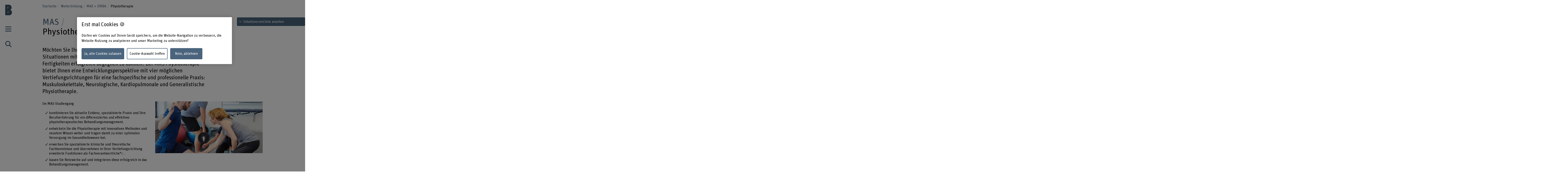

--- FILE ---
content_type: text/html;charset=UTF-8
request_url: https://www.bfh.ch/de/weiterbildung/mas/physiotherapie/
body_size: 16530
content:
<!DOCTYPE html>
<html xml:lang="de" lang="de">
<head>
    <!-- OneTrust Cookies Consent Notice start for bfh.ch --><script type="text/javascript" src="https://cdn.cookielaw.org/consent/2e74eb50-813e-43c2-a388-3b13799d4776/OtAutoBlock.js"></script><script src="https://cdn.cookielaw.org/scripttemplates/otSDKStub.js" data-document-language="true" type="text/javascript" charset="UTF-8" data-domain-script="2e74eb50-813e-43c2-a388-3b13799d4776"></script><script type="text/javascript"> function OptanonWrapper () {  if(document.getElementById('onetrust-banner-sdk')) {    acceptBtn = document.getElementById('onetrust-accept-btn-handler');    var declineBtn = document.getElementById('onetrust-reject-all-handler');    var cookieSettingsBtn = document.getElementById('onetrust-pc-btn-handler');    var btnContainer = document.getElementById('onetrust-button-group');    btnContainer.append(acceptBtn || "", cookieSettingsBtn || "", declineBtn || "");  }}</script><!-- OneTrust Cookies Consent Notice end for bfh.ch -->



<script>
    (function (w, l) {
        w[l] = (w[l] || []);
        w[l].push({ 'departement': 'gesundheit' });
    })(window, 'dataLayer');
</script>

    <!-- Google Tag Manager -->
    <script>(function(w,d,s,l,i){w[l]=w[l]||[];w[l].push({'gtm.start':
                new Date().getTime(),event:'gtm.js'});var f=d.getElementsByTagName(s)[0],
                                                          j=d.createElement(s),dl=l!='dataLayer'?'&l='+l:'';j.async=true;j.src=
            'https://www.googletagmanager.com/gtm.js?id='+i+dl;f.parentNode.insertBefore(j
            ,f);
    })(window,document,'script','dataLayer','GTM-PG9RPGJ');</script>
    <!-- End Google Tag Manager -->
    <title>MAS Physiotherapie | BFH - Berner Fachhochschule</title>
    <meta charset="utf-8"/>
    <meta name="viewport" content="width=device-width, initial-scale=1"/>
    <meta name="description" content="Der MAS Physiotherapie bietet Ihnen eine Entwicklungsperspektive mit vier Vertiefungsrichtungen für Ihre professionelle Praxis: Muskuloskelettale, Neurologische, Kardiopulmonale und Generalistische Physiotherapie. Hier informieren. "/>
    <meta name="keywords" content=""/>
    <meta property="og:title" content="Physiotherapie">
    <meta property="og:description" content="Möchten Sie Ihre klinischen Kompetenzen erweitern, um komplexen Situationen mit aktuellem Wissen und spezialisierten praktischen Fertigkeiten erfolgreich begegnen zu können? Der MAS Physiotherapie bietet Ihnen eine Entwicklungsperspektive mit vier möglichen Vertiefungsrichtungen für eine fachspezifische und professionelle Praxis: Muskuloskelettale, Neurologische, Kardiopulmonale und Generalistische Physiotherapie.">
    <meta property="og:image" content="https://www.bfh.ch/.imaging/mte/bfh-theme/og-image-sharing/dam/bfh.ch/weiterbildung/gesundheit/mas/mas-physiotherapie/bild/1784x860px_190820_BFH_Physio916.jpg/jcr:content/1784x860px_190820_BFH_Physio916.jpg">
    <meta property="og:url" content="https://www.bfh.ch/de/weiterbildung/mas/physiotherapie/">
    <meta property="og:type" content="website"/>

        <meta name="twitter:card" content="summary_large_image">
        <meta name="twitter:image" content="http://www.bfh.ch/.imaging/mte/bfh-theme/hero-hkb-lg-2x/dam/bfh.ch/weiterbildung/gesundheit/mas/mas-physiotherapie/bild/1784x860px_190820_BFH_Physio916.jpg/jcr:content/1784x860px_190820_BFH_Physio916.jpg">
    <meta name="twitter:site" content="@bfh_hesb"/>

    <link rel="canonical" href="https://www.bfh.ch/de/weiterbildung/mas/physiotherapie/"/>

    <meta http-equiv="X-UA-Compatible" content="IE=11">

    <link rel="icon" type="image/png" sizes="16x16" href="/.resources/bfh-portal/webresources/resources/favicons/bfh-portal/favicon-16x16.png">
    <link rel="icon" type="image/png" sizes="32x32" href="/.resources/bfh-portal/webresources/resources/favicons/bfh-portal/favicon-32x32.png">
    <link rel="apple-touch-icon" href="/.resources/bfh-portal/webresources/resources/favicons/bfh-portal/apple-touch-icon.png">
    <link rel="icon" type="image/png" sizes="192x192" href="/.resources/bfh-portal/webresources/resources/favicons/bfh-portal/android-chrome-192x192.png">
    <link rel="icon" type="image/png" sizes="512x512" href="/.resources/bfh-portal/webresources/resources/favicons/bfh-portal/android-chrome-512x512.png">
    <link rel="manifest" href="/.resources/bfh-portal/webresources/resources/favicons/bfh-portal/site.webmanifest">

    <link rel="preload" href="/.resources/bfh-portal/webresources/resources/UnitRoundedPro.woff" as="font" type="font/woff2" crossorigin/>

    
<link rel="stylesheet" type="text/css" href="/.resources/bfh-portal/webresources/css/bfh-theme~2025-11-28-11-17-40-000~cache.css" media="all"/>
    

        <script src="/.resources/bfh-portal/webresources/js/scripts~2025-11-28-11-17-40-000~cache.js" defer></script>

            <link rel="alternate" hreflang="de" href="https://www.bfh.ch/de/weiterbildung/mas/physiotherapie/"/>

</head>
<body class="page-detail-education" data-t-name="PageController">

    <!-- Google Tag Manager (noscript) -->
    <noscript><iframe src="https://www.googletagmanager.com/ns.html?id=GTM-PG9RPGJ"
                      height="0" width="0"
                      style="display:none;visibility:hidden"></iframe></noscript>
    <!-- End Google Tag Manager (noscript) -->

<div data-t-name="AnchorNavigationController" class="hidden"></div>
<div data-t-name="WebshopController" class="hidden"></div>


<div class="comp-cockpit" data-t-name="Cockpit">
    <div class="cockpit-wrapper container">
        <div class="cockpit-header">
            <div class="cockpit-logo-wrapper">

<div class="comp-logo logo-home" data-t-name="Logo">
    <a href="https://www.bfh.ch/de/">
        <img loading="lazy" alt="Berner Fachhochschule" src="/dam/jcr:0d9ff345-1271-4195-9908-44f69806a035/Logo%20BFH_dunkler.svg">
    </a>
</div>

<div class="comp-logo logo-home logo-home--inverted" data-t-name="Logo">
    <a href="https://www.bfh.ch/de/">
        <img loading="lazy" alt="Berner Fachhochschule" src="/dam/jcr:5ff2c217-3912-47b0-a277-68de24042856/Logo%20BFH_weiss.svg">
    </a>
</div>

<div class="comp-logo logo-subpages" data-t-name="Logo">
    <a href="https://www.bfh.ch/de/">
        <img loading="lazy" alt="Berner Fachhochschule" src="/dam/jcr:eaa68853-a1f9-4198-a2a5-e19eae244092/bfh-logo.svg">
    </a>
</div>

<div class="comp-logo logo-subpages logo-subpages--inverted" data-t-name="Logo">
    <a href="https://www.bfh.ch/de/">
        <img loading="lazy" alt="Berner Fachhochschule" src="/dam/jcr:5555446e-64fa-4d32-bf72-265be4d6332c/BFH-Logo%20Dach%20weiss.svg">
    </a>
</div>
                
            </div>
        </div>
        <div class="comp-cockpit__actions-container">
            <div class="cockpit-actions">
                <div class="comp-cockpit-navigation" data-t-name="CockpitNavigation">
                    <ul class="nav nav-tabs" role="tablist">
    <li role="presentation" class="nav-item">
        <a href="#cockpit-navigation" aria-controls="cockpit-navigation" role="tab" data-toggle="tab">
            <i class="icon-meta_menu"></i>
        </a>
    </li>

<li role="presentation" class="nav-item">
    <a href="#cockpit-portal-search" aria-controls="cockpit-portal-search" role="tab" data-toggle="tab">
        <i class="icon-meta_search"></i>
    </a>
</li>
                    </ul>
                </div>
            </div>
        </div>
    </div>
    <div class="comp-cockpit-area tab-content">
    <div role="tabpanel" class="tab-pane" id="cockpit-navigation">
        <div class="comp-cockpit-navigation-group" data-t-name="CockpitNavigationGroup" data-state="{&quot;navigationGroup&quot;:[{&quot;id&quot;:&quot;cockpit-navigation-portal&quot;}],&quot;active&quot;:&quot;cockpit-navigation-portal&quot;}">
            <div>
                <ul class="nav nav-tabs" role="tablist">

<li role="presentation" class="nav-item">
    <a href="#cockpit-navigation-portal" class="nav-link active"
       aria-controls="cockpit-navigation-portal"
       role="tab" data-toggle="tab">
    Berner Fachhochschule
    </a>
</li>
                </ul>

                <div class="tab-content">

<div role="tabpanel" class="tab-pane active" id="cockpit-navigation-portal">

<div class="comp-menu" data-t-name="Menu" data-state="{&quot;entries&quot;:[{&quot;id&quot;:&quot;b302e6ba-f172-4e6b-b9a4-94f198693166&quot;,&quot;open&quot;:false},{&quot;id&quot;:&quot;1bde816b-a90f-432c-b6a1-ce43947c4412&quot;,&quot;open&quot;:false},{&quot;id&quot;:&quot;7160316d-8646-4958-b7c8-b5cf63a11ee1&quot;,&quot;open&quot;:false},{&quot;id&quot;:&quot;bd08a6f3-7797-493c-857b-e6c3181d489b&quot;,&quot;open&quot;:false},{&quot;id&quot;:&quot;6757b52b-b7f7-41b5-8a6a-359b3891ab1c&quot;,&quot;open&quot;:false},{&quot;id&quot;:&quot;d7bf6c21-ccc9-4015-969d-4c2ac024a0a1&quot;,&quot;open&quot;:false},{&quot;id&quot;:&quot;0cd84d53-2871-4262-a0c8-1245380fc4a4&quot;,&quot;open&quot;:false},{&quot;id&quot;:&quot;b302e6ba-f172-4e6b-b9a4-94f198693166-secondary-menu&quot;,&quot;open&quot;:false}]}">
        <div class="link-list-wrapper no-subnav" id="b302e6ba-f172-4e6b-b9a4-94f198693166">
            <div class="h3">
                <a href="https://www.bfh.ch/de/" title="Startseite">Startseite</a>
            </div>
        </div>
        <div class="link-list-wrapper" id="1bde816b-a90f-432c-b6a1-ce43947c4412">
            <div class="h3">
                <a href="https://www.bfh.ch/de/aktuell/" title="Aktuell">Aktuell</a>
            </div>
<div class="mole-link-list">
        <ul class="dropdown-collapsible-list collapse-content list-unstyled">
                <li>
                    <a href="https://www.bfh.ch/de/aktuell/" class="" target="_self"  title="Übersicht">Übersicht</a>
                </li>
                <li>
                    <a href="https://www.bfh.ch/de/aktuell/news/" class="" target="_self"  title="News + Storys">News + Storys</a>
                </li>
                <li>
                    <a href="https://www.bfh.ch/de/aktuell/veranstaltungen/" class="" target="_self"  title="Veranstaltungen">Veranstaltungen</a>
                </li>
                <li>
                    <a href="https://www.bfh.ch/de/aktuell/infoveranstaltungen/" class="" target="_self"  title="Infoveranstaltungen">Infoveranstaltungen</a>
                </li>
                <li>
                    <a href="https://www.bfh.ch/de/aktuell/magazine-blogs/" class="" target="_self"  title="Magazine, Blogs + Podcasts ">Magazine, Blogs + Podcasts </a>
                </li>
        </ul>
</div>
        </div>
        <div class="link-list-wrapper" id="7160316d-8646-4958-b7c8-b5cf63a11ee1">
            <div class="h3">
                <a href="https://www.bfh.ch/de/studium/" title="Studium">Studium</a>
            </div>
<div class="mole-link-list">
        <ul class="dropdown-collapsible-list collapse-content list-unstyled">
                <li>
                    <a href="https://www.bfh.ch/de/studium/" class="" target="_self"  title="Übersicht">Übersicht</a>
                </li>
                <li>
                    <a href="https://www.bfh.ch/de/studium/alle-studiengaenge/" class="" target="_self"  title="Alle Studiengänge">Alle Studiengänge</a>
                </li>
                <li>
                    <a href="https://www.bfh.ch/de/studium/bachelor-studiengaenge/" class="" target="_self"  title="Bachelor-Studiengänge">Bachelor-Studiengänge</a>
                </li>
                <li>
                    <a href="https://www.bfh.ch/de/studium/master-studiengaenge/" class="" target="_self"  title="Master-Studiengänge">Master-Studiengänge</a>
                </li>
                <li>
                    <a href="https://www.bfh.ch/de/studium/vorkurse-passerelle/" class="" target="_self"  title="Vorkurse + Passerelle">Vorkurse + Passerelle</a>
                </li>
                <li>
                    <a href="https://www.bfh.ch/de/studium/international-studieren/" class="" target="_self"  title="International studieren">International studieren</a>
                </li>
                <li>
                    <a href="https://www.bfh.ch/de/studium/ueber-das-studium/" class="" target="_self"  title="Über das Studium">Über das Studium</a>
                </li>
                <li>
                    <a href="https://www.bfh.ch/de/studium/studium-leben/" class="" target="_self"  title="Studium + Leben">Studium + Leben</a>
                </li>
                <li>
                    <a href="https://www.bfh.ch/de/studium/zusatzzertifikate/" class="" target="_self"  title="BFH diagonal + Zusatzzertifikate">BFH diagonal + Zusatzzertifikate</a>
                </li>
        </ul>
</div>
        </div>
        <div class="link-list-wrapper" id="bd08a6f3-7797-493c-857b-e6c3181d489b">
            <div class="h3">
                <a href="https://www.bfh.ch/de/weiterbildung/" title="Weiterbildung">Weiterbildung</a>
            </div>
<div class="mole-link-list">
        <ul class="dropdown-collapsible-list collapse-content list-unstyled">
                <li>
                    <a href="https://www.bfh.ch/de/weiterbildung/" class="" target="_self"  title="Übersicht">Übersicht</a>
                </li>
                <li>
                    <a href="https://www.bfh.ch/de/weiterbildung/cas/" class="" target="_self"  title="CAS">CAS</a>
                </li>
                <li>
                    <a href="https://www.bfh.ch/de/weiterbildung/das/" class="" target="_self"  title="DAS">DAS</a>
                </li>
                <li>
                    <a href="https://www.bfh.ch/de/weiterbildung/emba-mas/" class="" target="_self"  title="MAS + EMBA">MAS + EMBA</a>
                </li>
                <li>
                    <a href="https://www.bfh.ch/de/weiterbildung/fachkurse-sas/" class="" target="_self"  title="Fachkurse + SAS">Fachkurse + SAS</a>
                </li>
                <li>
                    <a href="https://www.bfh.ch/de/weiterbildung/kurse-studienreisen/" class="" target="_self"  title="Kurse + Studienreisen">Kurse + Studienreisen</a>
                </li>
                <li>
                    <a href="https://www.bfh.ch/de/weiterbildung/ueber-die-weiterbildung/" class="" target="_self"  title="Über die Weiterbildung">Über die Weiterbildung</a>
                </li>
                <li>
                    <a href="https://www.bfh.ch/de/weiterbildung/alle-weiterbildungen/" class="" target="_self"  title="Alle Weiterbildungen">Alle Weiterbildungen</a>
                </li>
        </ul>
</div>
        </div>
        <div class="link-list-wrapper" id="6757b52b-b7f7-41b5-8a6a-359b3891ab1c">
            <div class="h3">
                <a href="https://www.bfh.ch/de/forschung-dienstleistungen/" title="Forschung + Dienstleistungen">Forschung + Dienstleistungen</a>
            </div>
<div class="mole-link-list">
        <ul class="dropdown-collapsible-list collapse-content list-unstyled">
                <li>
                    <a href="https://www.bfh.ch/de/forschung-dienstleistungen/" class="" target="_self"  title="Übersicht">Übersicht</a>
                </li>
                <li>
                    <a href="https://www.bfh.ch/de/forschung-dienstleistungen/forschungsbereiche/" class="" target="_self"  title="Forschungsbereiche">Forschungsbereiche</a>
                </li>
                <li>
                    <a href="https://www.bfh.ch/de/forschung-dienstleistungen/forschungszusammenarbeit/" class="" target="_self"  title="Forschungszusammenarbeit">Forschungszusammenarbeit</a>
                </li>
                <li>
                    <a href="https://www.bfh.ch/de/forschung-dienstleistungen/projekte/" class="" target="_self"  title="Projekte">Projekte</a>
                </li>
                <li>
                    <a href="https://www.bfh.ch/de/forschung-dienstleistungen/publikationen/" class="" target="_self"  title="Publikationen">Publikationen</a>
                </li>
                <li>
                    <a href="https://www.bfh.ch/de/forschung-dienstleistungen/forschungsreport/" class="" target="_self"  title="Forschungsreport">Forschungsreport</a>
                </li>
                <li>
                    <a href="https://www.bfh.ch/de/forschung-dienstleistungen/internationale-forschung/" class="" target="_self"  title="Internationale Forschung">Internationale Forschung</a>
                </li>
                <li>
                    <a href="https://www.bfh.ch/de/forschung-dienstleistungen/forschungsleitlinien/" class="" target="_self"  title="Forschungsleitlinien">Forschungsleitlinien</a>
                </li>
                <li>
                    <a href="https://www.bfh.ch/de/forschung-dienstleistungen/entrepreneurship/" class="" target="_self"  title="Entrepreneurship">Entrepreneurship</a>
                </li>
                <li>
                    <a href="https://www.bfh.ch/de/forschung-dienstleistungen/dienstleistungen/" class="" target="_self"  title="Dienstleistungen">Dienstleistungen</a>
                </li>
        </ul>
</div>
        </div>
        <div class="link-list-wrapper" id="d7bf6c21-ccc9-4015-969d-4c2ac024a0a1">
            <div class="h3">
                <a href="https://www.bfh.ch/de/strategische-themenfelder/" title="Strategische Themenfelder">Strategische Themenfelder</a>
            </div>
<div class="mole-link-list">
        <ul class="dropdown-collapsible-list collapse-content list-unstyled">
                <li>
                    <a href="https://www.bfh.ch/de/strategische-themenfelder/" class="" target="_self"  title="Übersicht">Übersicht</a>
                </li>
                <li>
                    <a href="https://www.bfh.ch/de/strategische-themenfelder/digitalisierung/" class="" target="_self"  title="Humane Digitale Transformation">Humane Digitale Transformation</a>
                </li>
                <li>
                    <a href="https://www.bfh.ch/de/strategische-themenfelder/caring-society/" class="" target="_self"  title="Caring Society">Caring Society</a>
                </li>
                <li>
                    <a href="https://www.bfh.ch/de/strategische-themenfelder/nachhaltigkeit/" class="" target="_self"  title="Nachhaltige Entwicklung">Nachhaltige Entwicklung</a>
                </li>
        </ul>
</div>
        </div>
        <div class="link-list-wrapper" id="0cd84d53-2871-4262-a0c8-1245380fc4a4">
            <div class="h3">
                <a href="https://www.bfh.ch/de/ueber-die-bfh/" title="Über die BFH">Über die BFH</a>
            </div>
<div class="mole-link-list">
        <ul class="dropdown-collapsible-list collapse-content list-unstyled">
                <li>
                    <a href="https://www.bfh.ch/de/ueber-die-bfh/" class="" target="_self"  title="Übersicht">Übersicht</a>
                </li>
                <li>
                    <a href="https://www.bfh.ch/de/ueber-die-bfh/personensuche/" class="" target="_self"  title="Personensuche">Personensuche</a>
                </li>
                <li>
                    <a href="https://www.bfh.ch/de/ueber-die-bfh/engagierte-hochschule/" class="" target="_self"  title="Eine engagierte Hochschule">Eine engagierte Hochschule</a>
                </li>
                <li>
                    <a href="https://www.bfh.ch/de/ueber-die-bfh/profil-werte/" class="" target="_self"  title="Profil + Werte">Profil + Werte</a>
                </li>
                <li>
                    <a href="https://www.bfh.ch/de/ueber-die-bfh/leitung-organisation/" class="" target="_self"  title="Leitung, Organisation + Rechtliche Grundlagen">Leitung, Organisation + Rechtliche Grundlagen</a>
                </li>
                <li>
                    <a href="https://www.bfh.ch/de/ueber-die-bfh/strategie-2023-2026/" class="" target="_self"  title="Strategie 2023 - 2026">Strategie 2023 - 2026</a>
                </li>
                <li>
                    <a href="https://www.bfh.ch/de/ueber-die-bfh/zahlen-und-fakten/" class="" target="_self"  title="Zahlen + Fakten">Zahlen + Fakten</a>
                </li>
                <li>
                    <a href="https://www.bfh.ch/de/ueber-die-bfh/standorte-infrastruktur/" class="" target="_self"  title="Standorte + Infrastruktur">Standorte + Infrastruktur</a>
                </li>
                <li>
                    <a href="https://www.bfh.ch/de/ueber-die-bfh/karriere/" class="" target="_self"  title="Karriere">Karriere</a>
                </li>
                <li>
                    <a href="https://www.bfh.ch/de/ueber-die-bfh/service-beratung/" class="" target="_self"  title="Service + Beratung">Service + Beratung</a>
                </li>
                <li>
                    <a href="https://www.bfh.ch/de/ueber-die-bfh/login/" class="" target="_self"  title="Login">Login</a>
                </li>
        </ul>
</div>
        </div>
        <div class="link-list-wrapper" id="b302e6ba-f172-4e6b-b9a4-94f198693166-secondary-menu">
            <div class="h3">
                <a href="https://www.bfh.ch/de/" title="Departemente">Departemente</a>
            </div>
<div class="mole-link-list">
        <ul class="dropdown-collapsible-list collapse-content list-unstyled">
                <li>
                    <a href="https://www.bfh.ch/ahb/de/" class="internal-link" target="_self"  title="Architektur, Holz und Bau">Architektur, Holz und Bau</a>
                </li>
                <li>
                    <a href="https://www.bfh.ch/gesundheit/de/" class="internal-link" target="_self"  title="Gesundheit">Gesundheit</a>
                </li>
                <li>
                    <a href="https://www.bfh.ch/hafl/de/" class="internal-link" target="_self"  title="Hochschule für Agrar-, Forst- und Lebensmittelwissenschaften BFH-HAFL">Hochschule für Agrar-, Forst- und Lebensmittelwissenschaften BFH-HAFL</a>
                </li>
                <li>
                    <a href="https://www.hkb.bfh.ch/de/" class="internal-link" target="_self"  title="Hochschule der Künste Bern">Hochschule der Künste Bern</a>
                </li>
                <li>
                    <a href="https://www.bfh.ch/soziale-arbeit/de/" class="internal-link" target="_self"  title="Soziale Arbeit">Soziale Arbeit</a>
                </li>
                <li>
                    <a href="https://www.bfh.ch/ti/de/" class="internal-link" target="_self"  title="Technik und Informatik">Technik und Informatik</a>
                </li>
                <li>
                    <a href="https://www.bfh.ch/wirtschaft/de/" class="internal-link" target="_self"  title="Wirtschaft">Wirtschaft</a>
                </li>
                <li>
                    <a href="https://www.bfh.ch/ehsm/de/" class="internal-link" target="_self"  title="Eidgenössische Hochschule für Sport Magglingen EHSM">Eidgenössische Hochschule für Sport Magglingen EHSM</a>
                </li>
        </ul>
</div>
        </div>
</div>
    <div class="comp-quick-links-menu">
        <div class="link-list">
            
<div class="mole-link-list">
        <ul class="list-unstyled">
                <li>
                    <a href="https://www.bfh.ch/de/ueber-die-bfh/karriere/jobs/" class="internal-link" target="_self"  title="Jobs">Jobs</a>
                </li>
                <li>
                    <a href="https://www.bfh.ch/de/ueber-die-bfh/standorte-infrastruktur/standorte/kontakt/" class="internal-link" target="_self"  title="Kontakt">Kontakt</a>
                </li>
                <li>
                    <a href="https://www.bfh.ch/de/ueber-die-bfh/login/" class="internal-link" target="_self"  title="Login">Login</a>
                </li>
                <li>
                    <a href="https://www.bfh.ch/de/ueber-die-bfh/standorte-infrastruktur/standorte/" class="internal-link" target="_self"  title="Standorte">Standorte</a>
                </li>
                <li>
                    <a href="https://www.bfh.ch/de/ueber-die-bfh/standorte-infrastruktur/bibliotheken/" class="internal-link" target="_self"  title="BFH-Hochschulbibliothek">BFH-Hochschulbibliothek</a>
                </li>
                <li>
                    <a href="https://www.bfh.ch/de/ueber-die-bfh/service-beratung/it-support-services/" class="internal-link" target="_self"  title="IT-Informationen">IT-Informationen</a>
                </li>
                <li>
                    <a href="https://www.bfh.ch/de/forschung-dienstleistungen/forschungsbereiche/swiss-center-for-care-at-home/" class="internal-link" target="_self"  title="Swiss Center for Care@home">Swiss Center for Care@home</a>
                </li>
                <li>
                    <a href="https://www.alumni.bfh.ch" class="external-link" target="_blank"  rel=" noopener" title="Alumni BFH">Alumni BFH</a>
                </li>
                <li>
                    <a href="https://www.bfh.ch/de/medien/" class="internal-link" target="_self"  title="Medien">Medien</a>
                </li>
                <li>
                    <a href="https://www.bfh.ch/de/ueber-die-bfh/profil-werte/globales-engagement/" class="internal-link" target="_self"  title="Globales Engagement">Globales Engagement</a>
                </li>
        </ul>
</div>
        </div>
    </div>
    <div class="comp-social-links-menu">
        <ul class="social-links list-unstyled">
            <li>
                <a href="https://www.facebook.com/bernerfachhochschule" title="Facebook" target="_blank" rel="noopener"><i class="icon-facebook" aria-hidden="true"></i>
                    <span class="sr-only">Facebook</span>
                </a>
            </li>
            <li>
                <a href="https://www.instagram.com/berner_fachhochschule/" title="Instagram" target="_blank" rel="noopener"><i class="icon-instagram" aria-hidden="true"></i>
                    <span class="sr-only">Instagram</span>
                </a>
            </li>
            <li>
                <a href="https://twitter.com/bfh_hesb" title="Twitter" target="_blank" rel="noopener"><i class="icon-twitter" aria-hidden="true"></i>
                    <span class="sr-only">Twitter</span>
                </a>
            </li>
            <li>
                <a href="https://www.youtube.com/user/BernerFachhochschule" title="YouTube" target="_blank" rel="noopener"><i class="icon-youtube" aria-hidden="true"></i>
                    <span class="sr-only">YouTube</span>
                </a>
            </li>
            <li>
                <a href="https://ch.linkedin.com/school/berner-fachhochschule-bfh/" title="LinkedIn" target="_blank" rel="noopener"><i class="icon-linkedin" aria-hidden="true"></i>
                    <span class="sr-only">LinkedIn</span>
                </a>
            </li>
        </ul>
        
    </div>
</div>
                </div>
            </div>
        </div>
    </div>

<div role="tabpanel" class="tab-pane" id="cockpit-portal-search">

    <div class="comp-cockpit-search" data-t-name="CockpitSearch">
        <form action="/de/suche/" method="get" class="form-group">
            <label class="sr-only" for="query">Suchbegriff eingeben</label>
            <div class="input-wrapper">
                <input class="form-control" placeholder="Suchbegriff eingeben" type="search" name="query"/>
    <button class="clear-button btn" type="button"><i class="icon-operate_close" aria-hidden="true"><span class="sr-only">Suchbegriff löschen</span></i></button>
                <button class="btn submit disabled" type="submit" disabled>
                    <i class="icon-meta_search">
                        <span class="sr-only">frontend.search.sendSearch</span>
                    </i>
                </button>
            </div>
        </form>
    </div>
</div>
    </div>
    <div class="cockpit-overlay"></div>
</div>


<div class="main container" role="main"
         data-colorswitch="true"
         data-colorthreshold="40">



    <div class="comp-navigation-bar" data-t-name="NavigationBar">
        <div class="navigation-bar-wrapper">
<div class="comp-breadcrumb" data-t-name="Breadcrumb" data-aria-label-placeholder="Alle Breadcrumbs anzeigen">
    <ol class="breadcrumb">
            <li class="breadcrumb-item">
                <a href="https://www.bfh.ch/de/">
            Startseite
                </a>
            </li>
            <li class="breadcrumb-item">
                <a href="https://www.bfh.ch/de/weiterbildung/">
            Weiterbildung
                </a>
            </li>
            <li class="breadcrumb-item">
                <a href="https://www.bfh.ch/de/weiterbildung/emba-mas/">
            MAS + EMBA
                </a>
            </li>
            <li class="breadcrumb-item active">
                
            Physiotherapie
                
            </li>
    </ol>
</div>
        </div>
    </div>


    <div class="mole-page-header">
        <div class="page-header__anchor-links">

<div class="comp-sticky-button-anchorlinks" data-t-name="StickyButtonAnchorlinks" data-anchor-navigation-top="Einführung">
    <div class="sticky-button">
        <div class="sticky-button-link">
            <span class="sr-only">Inhaltsverzeichnis ansehen</span>
            <span data-anchor-label="Inhaltsverzeichnis ansehen" class="current-anchor">Inhaltsverzeichnis ansehen</span>
            <div class="sticky-button-content"></div>
        </div>
    </div>
</div>
        </div>

                <ul class="list-unstyled title-categories">
                        <li>MAS</li>
                </ul>

                    <h1>Physiotherapie
                    </h1>
    </div>



    <div class="cont-column-layout">
        <div class="row layout-1">
                <div class="column">
                    <p class="lead-text">Möchten Sie Ihre klinischen Kompetenzen erweitern, um komplexen Situationen mit aktuellem Wissen und spezialisierten praktischen Fertigkeiten erfolgreich begegnen zu können? Der MAS Physiotherapie bietet Ihnen eine Entwicklungsperspektive mit vier möglichen Vertiefungsrichtungen für eine fachspezifische und professionelle Praxis: Muskuloskelettale, Neurologische, Kardiopulmonale und Generalistische Physiotherapie.</p>
                </div>

        </div>
    </div>

<div class="cont-column-layout">
    
    <div class="row layout-1-1">

<div class="column">

<div class="comp-text-list">
    
    <p>Im MAS-Studiengang</p>

<ul class="checked">
	<li>kombinieren Sie aktuelle Evidenz, spezialisierte Praxis und Ihre Berufserfahrung f&uuml;r ein differenziertes und effektives physiotherapeutisches Behandlungsmanagement.</li>
	<li>entwickeln Sie&nbsp;die Physiotherapie mit innovativen Methoden und neustem Wissen weiter und tragen damit zu einer optimalen Versorgung im Gesundheitswesen bei.</li>
	<li>erwerben Sie spezialisierte klinische und theoretische Fachkenntnisse und &uuml;bernehmen in Ihrer Vertiefungsrichtung erweiterte Funktionen als Fachverantwortliche*r .</li>
	<li>bauen Sie Netzwerke auf und integrieren diese erfolgreich in das Behandlungsmanagement.</li>
</ul>

</div></div>


<div class="column">


    <div class="comp-image image">
        
            <figure>
    <picture>
        <source srcset="/.imaging/mte/bfh-theme/image-and-gallery-xl/dam/bfh.ch/weiterbildung/gesundheit/mas/mas-physiotherapie/bild/1784x860px_190820_BFH_Physio916.jpg/jcr:content/1784x860px_190820_BFH_Physio916.jpg, /.imaging/mte/bfh-theme/image-and-gallery-xl-2x/dam/bfh.ch/weiterbildung/gesundheit/mas/mas-physiotherapie/bild/1784x860px_190820_BFH_Physio916.jpg/jcr:content/1784x860px_190820_BFH_Physio916.jpg 2x" media="(min-width: 1878px)">
        <source srcset="/.imaging/mte/bfh-theme/image-and-gallery-lg/dam/bfh.ch/weiterbildung/gesundheit/mas/mas-physiotherapie/bild/1784x860px_190820_BFH_Physio916.jpg/jcr:content/1784x860px_190820_BFH_Physio916.jpg, /.imaging/mte/bfh-theme/image-and-gallery-lg-2x/dam/bfh.ch/weiterbildung/gesundheit/mas/mas-physiotherapie/bild/1784x860px_190820_BFH_Physio916.jpg/jcr:content/1784x860px_190820_BFH_Physio916.jpg 2x" media="(min-width: 1280px)">
        <source srcset="/.imaging/mte/bfh-theme/image-and-gallery-md/dam/bfh.ch/weiterbildung/gesundheit/mas/mas-physiotherapie/bild/1784x860px_190820_BFH_Physio916.jpg/jcr:content/1784x860px_190820_BFH_Physio916.jpg, /.imaging/mte/bfh-theme/image-and-gallery-md-2x/dam/bfh.ch/weiterbildung/gesundheit/mas/mas-physiotherapie/bild/1784x860px_190820_BFH_Physio916.jpg/jcr:content/1784x860px_190820_BFH_Physio916.jpg 2x" media="(min-width: 881px)">
        <source srcset="/.imaging/mte/bfh-theme/image-and-gallery-sm/dam/bfh.ch/weiterbildung/gesundheit/mas/mas-physiotherapie/bild/1784x860px_190820_BFH_Physio916.jpg/jcr:content/1784x860px_190820_BFH_Physio916.jpg, /.imaging/mte/bfh-theme/image-and-gallery-sm-2x/dam/bfh.ch/weiterbildung/gesundheit/mas/mas-physiotherapie/bild/1784x860px_190820_BFH_Physio916.jpg/jcr:content/1784x860px_190820_BFH_Physio916.jpg 2x" media="(min-width: 601px)">
        <source srcset="/.imaging/mte/bfh-theme/image-and-gallery-xs/dam/bfh.ch/weiterbildung/gesundheit/mas/mas-physiotherapie/bild/1784x860px_190820_BFH_Physio916.jpg/jcr:content/1784x860px_190820_BFH_Physio916.jpg, /.imaging/mte/bfh-theme/image-and-gallery-xs-2x/dam/bfh.ch/weiterbildung/gesundheit/mas/mas-physiotherapie/bild/1784x860px_190820_BFH_Physio916.jpg/jcr:content/1784x860px_190820_BFH_Physio916.jpg 2x" media="(min-width: 409px)">
        <source srcset="/.imaging/mte/bfh-theme/image-and-gallery-xxs/dam/bfh.ch/weiterbildung/gesundheit/mas/mas-physiotherapie/bild/1784x860px_190820_BFH_Physio916.jpg/jcr:content/1784x860px_190820_BFH_Physio916.jpg, /.imaging/mte/bfh-theme/image-and-gallery-xxs-2x/dam/bfh.ch/weiterbildung/gesundheit/mas/mas-physiotherapie/bild/1784x860px_190820_BFH_Physio916.jpg/jcr:content/1784x860px_190820_BFH_Physio916.jpg 2x" media="(min-width: 320px)">
        <img class="img-fluid" loading="lazy" src="/.imaging/mte/bfh-theme/image-and-gallery-xxs/dam/bfh.ch/weiterbildung/gesundheit/mas/mas-physiotherapie/bild/1784x860px_190820_BFH_Physio916.jpg/jcr:content/1784x860px_190820_BFH_Physio916.jpg" alt="MAS Physiotherapeutische Rehabilitation" >
    </picture>
            </figure>
            
    </div>
</div>

    </div>
</div>


<div class="comp-profile bg-gray">
    <h2 id="anchor-profile" data-anchor-title="Steckbrief">Steckbrief</h2>
    <div class="row layout-1-1-1">
        <div class="column">
<div class="mole-infolist">
    <ul class="list-unstyled">
    <li>
        <span class="infolist-title">Titel/Abschluss</span>
            Master of Advanced Studies (MAS)
    </li>
    <li>
        <span class="infolist-title">Dauer</span>
            Die Dauer hängt von der individuellen Zusammenstellung der Weiterbildungsangebote ab (innerhalb von 3 bis 8 Jahren). Der MAS umfasst in der Regel circa 70 Studientage.
    </li>
    <li>
        <span class="infolist-title">Unterrichtstage</span>
            Von gewählten CAS-Studiengängen, Fachkursen und P4P-Kursen abhängig.
    </li>
    <li>
        <span class="infolist-title">Anmeldefrist</span>
            Der Einstieg ist mit jedem anrechenbaren P4P-Kurs, Fachkurs oder CAS-Studiengang möglich.
    </li>
    <li>
        <span class="infolist-title">Anzahl ECTS</span>
            60 ECTS-Credits
    </li>
    </ul>
</div>
        </div>
        <div class="column">
<div class="mole-infolist">
    <ul class="list-unstyled">
    <li>
        <span class="infolist-title">Kosten</span>
            Von gewählten CAS-Studiengängen, Fachkursen und P4P-Kursen abhängig.
    </li>
    <li>
        <span class="infolist-title">Unterrichtssprache</span>
            Deutsch
    </li>
    <li>
        <span class="infolist-title">Studienort</span>
            Bern
    </li>
    <li>
        <span class="infolist-title">Departement</span>
            Gesundheit
    </li>
    <li>
        <span class="infolist-title">Nächste Durchführung</span>
            Der Einstieg ist mit jedem anrechenbaren P4P-Kurs, Fachkurs oder CAS-Studiengang möglich.
    </li>
    </ul>
</div>
        </div>
        <div class="column">
<div class="comp-teaser-list-contact">
    <h3 class="intertitle">Kontakt</h3>
        
<div class="teas-contact-teaser teaser compact">
    <ul class="list-unstyled">
        <li>
            <a href="https://www.bfh.ch/de/ueber-die-bfh/kontakte/51166febfe59a0cf4ed74b0ff8b20d279f8ff17a391914a0d30ab4f9bc973f3c/" class="teaser-name" title="Zum Profil">Studienorganisation Weiterbildung Physiotherapie</a>
        </li>
            <li>
                <a href="tel:+41318483021">
                    <i class="icon-link_phone" aria-hidden="true"></i>
                    <span>+41 31 848 30 21</span>
                </a>
            </li>
            <li>
    <div data-t-name="ObfuscatedEmail" data-url="/obfuscateemail" data-scrambled="[base64]" data-link="true">
            <a class="obfuscated" href="#">
                <i class="icon-link_email" aria-hidden="true"></i>
                <span>E-Mail anzeigen</span>
            </a>
    </div>
            </li>
    </ul>
</div>

</div>
<div class="comp-link-list">
    <ul class="list-unstyled">
   <li><div class="comp-link">
    <a  class="dam-link dam-link-pdf" href="/dam/jcr:7abee38c-c2fe-46ed-a57d-73b916020169/Juni_2024_Brosch%C3%BCre_WB_PHY_Tabelle.pdf"  target="_blank" rel=" noopener"  title="Tabelle MAS-Vertiefungsrichungen und Weiterbildungsangebote">Tabelle MAS-Vertiefungsrichungen und Weiterbildungsangebote <span class="auxiliary-text">(PDF, 41 KB)</span></a>
</div>
</li>
   <li><div class="comp-link">
    <a  class="internal-link" href="https://www.bfh.ch/de/themen/weiterbildung-physiotherapie/"  target="_self"  title="Alle Weiterbildungsangebote Physiotherapie">Alle Weiterbildungsangebote Physiotherapie</a>
</div>
</li>
    </ul>
</div>
        </div>
    </div>
</div>

<ul class="comp-button-list list-unstyled ">
        <li><a href="#organisation-anmeldung" target="_self" class="btn button-list__btn--secondary" >


    Informationen zu Organisation + Anmeldung


</a>
</li>
        <li><a href="https://www.bfh.ch/de/aktuell/infoveranstaltungen/mas-physiotherapie-08-11-2023/" target="_self" class="btn button-list__btn--primary" >


    Zur Infoveranstaltung anmelden


</a>
</li>
</ul>


<div class="cont-page-section">
    <div class="page-section-header page-section-header-be42f228-7032-4ae9-88ec-e8218792ca2b">
    </div>
    <div class="container">
        <div class="page-section-row">
            <div class="page-section-content">
                    <h2 id="inhalt-aufbau" data-anchor-title="Inhalt + Aufbau">
                        Inhalt + Aufbau
                    </h2>
                <div class="page-section-area-wrapper">
<div class="comp-intertitle">
        <h2 class="intertitle">Porträt</h2>
</div>

<div class="cont-column-layout">
    
    <div class="row layout-2-1">

<div class="column">

<div class="comp-rich-text">
    
    <p>Im MAS Physiotherapie kombinieren Sie aktuelle Evidenz, spezialisierte Praxis und Ihre Berufserfahrung f&uuml;r eine differenzierte und effektive Physiotherapie. Sie analysieren die Bed&uuml;rfnisse Ihrer Patient*innen und leiten mit fundiertem Clinical Reasoning spezifische und evidenzbasierte Massnahmen ab. Damit tragen Sie zu einer optimalen Versorgung im Gesundheitswesen bei. Sie nutzen eine effiziente interprofessionelle Zusammenarbeit, bauen Netzwerke auf und integrieren diese erfolgreich in das Behandlungsmanagement. Spezialisierte klinische und theoretische Fachkenntnisse bef&auml;higen Sie zur &Uuml;bernahme von erweiterten Funktionen.</p>

<h3><br />
Der MAS zeichnet sich aus durch</h3>

<ul>
	<li>einen modularen Aufbau, der Sie selbst entscheiden l&auml;sst, welche berufsspezifischen und interprofessionellen Kompetenzen Sie erweitern wollen.</li>
	<li>eine hohe Flexibilit&auml;t in der Planung, die Ihnen eine optimale Vereinbarkeit Ihrer Laufbahnentwicklung mit Beruf, Familie und Freizeit erlaubt.</li>
	<li>zeitgem&auml;sse und vielseitige Lehr- und Lernformen als Basis eines &laquo;Lifelong Learnings&raquo;.</li>
	<li>eine ausgewogene Mischung aus Theorie und Praxis f&uuml;r einen optimalen Praxistransfer.</li>
	<li>engagierte Fachexpert*innen mit hohem Bezug zu Praxis und Forschung.</li>
	<li>individuelle und pers&ouml;nliche Beratung und Begleitung.</li>
</ul>

</div>
<div class="comp-intertitle">
        <h2 class="intertitle">Ausbildungsziel</h2>
</div>

<div class="comp-rich-text">
    
    <ul>
	<li>Sie kombinieren aktuelle Evidenz mit eigener Erfahrung und setzen physiotherapeutische Interventionen auch in komplexen Situationen als Teil eines umfassenden Behandlungsmanagements um.</li>
	<li>Sie analysieren die individuellen Bed&uuml;rfnisse der Patient*innen mit einem fundierten Clinical Reasoning, formulieren individuelle Ziele und leiten spezifische und evidenzbasierte Behandlungsmassnahmen ab.</li>
	<li>Sie wenden aktuelles Wissen aus der Forschung erfolgreich in der Praxis an und hinterfragen dieses kritisch.</li>
	<li>Sie entwickeln die Physiotherapie mit innovativen Methoden und neustem Wissen weiter und tragen zu einer optimalen Versorgung im Gesundheitswesen bei.</li>
	<li>Sie treten in der interprofessionellen Zusammenarbeit sowie nach aussen kompetent auf und kommunizieren wirkungsvoll.</li>
	<li>Sie verf&uuml;gen &uuml;ber spezialisierte klinische und theoretische Fachkenntnisse in ihrer Vertiefungsrichtung und &uuml;bernehmen erweiterte Funktionen als Fachverantwortliche*r .</li>
	<li>Sie bauen Netzwerke auf und integrieren diese erfolgreich in das Behandlungsmanagement.</li>
</ul>

</div></div>


<div class="column">


    <div class="comp-image image">
        <a href="https://www.bfh.ch/de/aktuell/storys/fachlich-weiterkommen-master-advanced-studies/" target="_self">
            <figure>
    <picture>
        <source srcset="/.imaging/mte/bfh-theme/image-and-gallery-xl/dam/bfh.ch/weiterbildung/gesundheit/mas/mas-physiotherapie/bild/Profilbild_bearbeitet.png/jcr:content/Profilbild_bearbeitet.png, /.imaging/mte/bfh-theme/image-and-gallery-xl-2x/dam/bfh.ch/weiterbildung/gesundheit/mas/mas-physiotherapie/bild/Profilbild_bearbeitet.png/jcr:content/Profilbild_bearbeitet.png 2x" media="(min-width: 1878px)">
        <source srcset="/.imaging/mte/bfh-theme/image-and-gallery-lg/dam/bfh.ch/weiterbildung/gesundheit/mas/mas-physiotherapie/bild/Profilbild_bearbeitet.png/jcr:content/Profilbild_bearbeitet.png, /.imaging/mte/bfh-theme/image-and-gallery-lg-2x/dam/bfh.ch/weiterbildung/gesundheit/mas/mas-physiotherapie/bild/Profilbild_bearbeitet.png/jcr:content/Profilbild_bearbeitet.png 2x" media="(min-width: 1280px)">
        <source srcset="/.imaging/mte/bfh-theme/image-and-gallery-md/dam/bfh.ch/weiterbildung/gesundheit/mas/mas-physiotherapie/bild/Profilbild_bearbeitet.png/jcr:content/Profilbild_bearbeitet.png, /.imaging/mte/bfh-theme/image-and-gallery-md-2x/dam/bfh.ch/weiterbildung/gesundheit/mas/mas-physiotherapie/bild/Profilbild_bearbeitet.png/jcr:content/Profilbild_bearbeitet.png 2x" media="(min-width: 881px)">
        <source srcset="/.imaging/mte/bfh-theme/image-and-gallery-sm/dam/bfh.ch/weiterbildung/gesundheit/mas/mas-physiotherapie/bild/Profilbild_bearbeitet.png/jcr:content/Profilbild_bearbeitet.png, /.imaging/mte/bfh-theme/image-and-gallery-sm-2x/dam/bfh.ch/weiterbildung/gesundheit/mas/mas-physiotherapie/bild/Profilbild_bearbeitet.png/jcr:content/Profilbild_bearbeitet.png 2x" media="(min-width: 601px)">
        <source srcset="/.imaging/mte/bfh-theme/image-and-gallery-xs/dam/bfh.ch/weiterbildung/gesundheit/mas/mas-physiotherapie/bild/Profilbild_bearbeitet.png/jcr:content/Profilbild_bearbeitet.png, /.imaging/mte/bfh-theme/image-and-gallery-xs-2x/dam/bfh.ch/weiterbildung/gesundheit/mas/mas-physiotherapie/bild/Profilbild_bearbeitet.png/jcr:content/Profilbild_bearbeitet.png 2x" media="(min-width: 409px)">
        <source srcset="/.imaging/mte/bfh-theme/image-and-gallery-xxs/dam/bfh.ch/weiterbildung/gesundheit/mas/mas-physiotherapie/bild/Profilbild_bearbeitet.png/jcr:content/Profilbild_bearbeitet.png, /.imaging/mte/bfh-theme/image-and-gallery-xxs-2x/dam/bfh.ch/weiterbildung/gesundheit/mas/mas-physiotherapie/bild/Profilbild_bearbeitet.png/jcr:content/Profilbild_bearbeitet.png 2x" media="(min-width: 320px)">
        <img class="img-fluid" loading="lazy" src="/.imaging/mte/bfh-theme/image-and-gallery-xxs/dam/bfh.ch/weiterbildung/gesundheit/mas/mas-physiotherapie/bild/Profilbild_bearbeitet.png/jcr:content/Profilbild_bearbeitet.png" alt="Portraibild von MAS-Absolventin Franziska Strübin-Häring" >
    </picture>
            </figure>
            </a>
    </div>
<div class="comp-link">
    <a  class="internal-link" href="https://www.bfh.ch/de/aktuell/storys/fachlich-weiterkommen-master-advanced-studies/"  target="_self"  title="Lesen Sie, wie Franziska Strübin-Häring durch den MAS Physiotherapie fachlich und persönlich weitergekommen ist.">Lesen Sie, wie Franziska Strübin-Häring durch den MAS Physiotherapie fachlich und persönlich weitergekommen ist.</a>
</div>
</div>

    </div>
</div>
</div>
            </div>
        </div>
    </div>
</div>

    
    <div class="comp-accordion"
         role="tablist"
         id="accordion-d17d7370-13cc-478b-908f-60b320ecc11f"
         aria-multiselectable="true"
         data-t-name="Accordion"
         data-state="{&quot;panels&quot;:[{&quot;id&quot;:&quot;acc-panel-5501fb16-b1b7-41da-8f51-91bb1618e224&quot;,&quot;expanded&quot;:false},{&quot;id&quot;:&quot;acc-panel-74f5db91-9a85-418e-8ce4-f6f9736a9038&quot;,&quot;expanded&quot;:false},{&quot;id&quot;:&quot;acc-panel-7521cf19-a6b5-44cd-a143-9144dc157fa8&quot;,&quot;expanded&quot;:false}]}"
         >

    <div class="comp-accordion-panel card">
        <span class="accordion-separator-before" aria-hidden="true"></span>
        <h2 class="card-header" role="tab" id="inhalt">
            <a href="#inhalt"
               role="button"
               class="accordion-title collapsed"
               data-toggle="collapse"
               data-target="#acc-panel-5501fb16-b1b7-41da-8f51-91bb1618e224"
               aria-expanded="false"
               aria-controls="acc-panel-5501fb16-b1b7-41da-8f51-91bb1618e224">
                Inhalt
            </a>
        </h2>
        <div id="acc-panel-5501fb16-b1b7-41da-8f51-91bb1618e224" class="collapse card-body" data-parent="#accordion-d17d7370-13cc-478b-908f-60b320ecc11f" role="tabpanel" aria-labelledby="inhalt">

<div class="comp-rich-text">
    
    <p>Der MAS Physiotherapie ist modular aufgebaut. Er setzt sich aus dem Pflichtmodul <a href="https://www.bfh.ch/de/weiterbildung/cas/reha-training-grundlagen-praktische-anwendung-sensomotorik/">CAS Reha-Training</a>, den klinischen Vertiefungsmodulen je nach gew&auml;hlter Vertiefungsrichtung, den Wahlmodulen und dem <a href="https://www.bfh.ch/de/weiterbildung/mas/mas-abschlussmodul/">MAS-Abschlussmodul </a>zusammen.</p>

<p>Die Inhalte der CAS-Studieng&auml;nge, der Fachkurse, der P4P-Kurse sowie des MAS-Abschlussmoduls k&ouml;nnen Sie den entsprechenden Ausschreibungen entnehmen.</p>

<p>Auf Anfrage und nach Pr&uuml;fung eines entsprechenden Gesuchs k&ouml;nnen an anderen Hochschulen absolvierte Studieng&auml;nge, die den Abschlusskompetenzen des MAS Physiotherapie entsprechen, in einem begrenzten Umfang an den MAS Physiotherapie angerechnet werden.</p>

</div><div class="comp-link">
    <a  class="dam-link dam-link-pdf" href="/dam/jcr:7abee38c-c2fe-46ed-a57d-73b916020169/Juni_2024_Brosch%C3%BCre_WB_PHY_Tabelle.pdf"  target="_blank" rel=" noopener"  title="Tabelle Vertiefungsrichungen und Weiterbildungsangebote">Tabelle Vertiefungsrichungen und Weiterbildungsangebote <span class="auxiliary-text">(PDF, 41 KB)</span></a>
</div>
<div class="comp-link">
    <a  class="internal-link" href="https://www.bfh.ch/de/themen/weiterbildung-physiotherapie/"  target="_self"  title="Alle Weiterbildungsangebote Physiotherapie">Alle Weiterbildungsangebote Physiotherapie</a>
</div>
<div class="comp-link">
    <a  class="internal-link" href="https://www.bfh.ch/de/weiterbildung/mas/mas-abschluss/"  target="_self"  title="MAS-Abschlussmodul">MAS-Abschlussmodul</a>
</div>
        </div>
        <span class="accordion-separator-after" aria-hidden="true"></span>
    </div>

    <div class="comp-accordion-panel card">
        <span class="accordion-separator-before" aria-hidden="true"></span>
        <h2 class="card-header" role="tab" id="methodik">
            <a href="#methodik"
               role="button"
               class="accordion-title collapsed"
               data-toggle="collapse"
               data-target="#acc-panel-74f5db91-9a85-418e-8ce4-f6f9736a9038"
               aria-expanded="false"
               aria-controls="acc-panel-74f5db91-9a85-418e-8ce4-f6f9736a9038">
                Methodik
            </a>
        </h2>
        <div id="acc-panel-74f5db91-9a85-418e-8ce4-f6f9736a9038" class="collapse card-body" data-parent="#accordion-d17d7370-13cc-478b-908f-60b320ecc11f" role="tabpanel" aria-labelledby="methodik">

<div class="comp-rich-text">
    
    <h3>Praxisorientiert und erwachsenengerecht</h3>

<p>Um verschiedene Lerntypen anzusprechen und einen nachhaltigen Nutzen f&uuml;r Ihre Arbeit als Physiotherapeut*in zu erm&ouml;glichen, kommen unterschiedliche Lehr- und Lernmethoden zum Einsatz.&nbsp; Die Methodik der Lern- und Arbeitsformen des MAS Physiotherapie variieren zwischen den einzelnen CAS, Fachkursen, P4P-Kursen und dem MAS Abschlussmodul.</p>

</div><div class="comp-reference-content">
<div class="comp-referenceable-content">
    <div class="comp-link-list">
    <ul class="list-unstyled">
   <li><div class="comp-link">
    <a  class="internal-link" href="https://www.bfh.ch/gesundheit/de/weiterbildung/ueber-die-weiterbildung/"  target="_self"  title="Generelle Informationen zu den Lern- und Arbeitsformen.">Generelle Informationen zu den Lern- und Arbeitsformen.</a>
</div>
</li>
    </ul>
</div>
</div></div>        </div>
        <span class="accordion-separator-after" aria-hidden="true"></span>
    </div>

    <div class="comp-accordion-panel card">
        <span class="accordion-separator-before" aria-hidden="true"></span>
        <h2 class="card-header" role="tab" id="kompetenznachweise">
            <a href="#kompetenznachweise"
               role="button"
               class="accordion-title collapsed"
               data-toggle="collapse"
               data-target="#acc-panel-7521cf19-a6b5-44cd-a143-9144dc157fa8"
               aria-expanded="false"
               aria-controls="acc-panel-7521cf19-a6b5-44cd-a143-9144dc157fa8">
                Kompetenznachweise
            </a>
        </h2>
        <div id="acc-panel-7521cf19-a6b5-44cd-a143-9144dc157fa8" class="collapse card-body" data-parent="#accordion-d17d7370-13cc-478b-908f-60b320ecc11f" role="tabpanel" aria-labelledby="kompetenznachweise">

<div class="comp-rich-text">
    
    <p>Die Kompetenznachweise werden in den einzelnen CAS und Fachkursen erbracht und sind in den entsprechenden Studienpl&auml;nen definiert.</p>

<h3>MAS-Abschlussmodul</h3>

<ul>
	<li>Erarbeiten und Verfassen der MAS-Arbeit zu einem Thema aus der gew&auml;hlten Vertiefungsrichtung</li>
	<li>Begleitende Kolloquien und Beratung durch die Studienleitung</li>
	<li>Verteidigung der MAS-Arbeit im Rahmen einer &ouml;ffentlichen Pr&auml;sentation</li>
</ul>

<p>Die MAS-Arbeit umfasst eine Studienleistung&nbsp;im Umfang von 12 ECTS-Credits.</p>

<p>&nbsp;</p>

</div>        </div>
        <span class="accordion-separator-after" aria-hidden="true"></span>
    </div>
    </div>

<div class="cont-column-layout">
    <h2 class="intertitle">Titel + Abschluss</h2>
    <div class="row layout-2-1">

<div class="column">

<div class="comp-rich-text">
    
    <p>Master of Advanced Studies (MAS) Berner Fachhochschule (BFH) &laquo;Physiotherapie&raquo;</p>

<p>Die Vertiefungsrichtung wird als Untertitel angegeben.</p>

</div></div>


<div class="column">
</div>

    </div>
</div>

<div class="comp-rich-text">
    
    <h3>Entwicklungsperspektive: aus der Weiterbildung zum Master of Science</h3>

</div>
<div class="cont-column-layout">
    
    <div class="row layout-1-2">

<div class="column">


    <div class="comp-image image" data-t-name="Image" data-state="[{&quot;src&quot;:&quot;/dam/jcr:9de1ca1c-0c63-4192-903d-bd1fe09f3111/WB_PHY_MAS_Aufbau_Grafik_RGB.jpg&quot;,&quot;w&quot;:&quot;2480&quot;,&quot;h&quot;:&quot;2518&quot;,&quot;title&quot;:&quot;&quot;}]">
        
            <figure>
                <div class="image-zoom">
    <picture>
        <source srcset="/.imaging/mte/bfh-theme/image-and-gallery-xl/dam/bfh.ch/weiterbildung/gesundheit/mas/mas-physiotherapie/bild/Grafik_MAS_MSc_inverted.jpg/jcr:content/WB_PHY_MAS_Aufbau_Grafik_RGB.jpg, /.imaging/mte/bfh-theme/image-and-gallery-xl-2x/dam/bfh.ch/weiterbildung/gesundheit/mas/mas-physiotherapie/bild/Grafik_MAS_MSc_inverted.jpg/jcr:content/WB_PHY_MAS_Aufbau_Grafik_RGB.jpg 2x" media="(min-width: 1878px)">
        <source srcset="/.imaging/mte/bfh-theme/image-and-gallery-lg/dam/bfh.ch/weiterbildung/gesundheit/mas/mas-physiotherapie/bild/Grafik_MAS_MSc_inverted.jpg/jcr:content/WB_PHY_MAS_Aufbau_Grafik_RGB.jpg, /.imaging/mte/bfh-theme/image-and-gallery-lg-2x/dam/bfh.ch/weiterbildung/gesundheit/mas/mas-physiotherapie/bild/Grafik_MAS_MSc_inverted.jpg/jcr:content/WB_PHY_MAS_Aufbau_Grafik_RGB.jpg 2x" media="(min-width: 1280px)">
        <source srcset="/.imaging/mte/bfh-theme/image-and-gallery-md/dam/bfh.ch/weiterbildung/gesundheit/mas/mas-physiotherapie/bild/Grafik_MAS_MSc_inverted.jpg/jcr:content/WB_PHY_MAS_Aufbau_Grafik_RGB.jpg, /.imaging/mte/bfh-theme/image-and-gallery-md-2x/dam/bfh.ch/weiterbildung/gesundheit/mas/mas-physiotherapie/bild/Grafik_MAS_MSc_inverted.jpg/jcr:content/WB_PHY_MAS_Aufbau_Grafik_RGB.jpg 2x" media="(min-width: 881px)">
        <source srcset="/.imaging/mte/bfh-theme/image-and-gallery-sm/dam/bfh.ch/weiterbildung/gesundheit/mas/mas-physiotherapie/bild/Grafik_MAS_MSc_inverted.jpg/jcr:content/WB_PHY_MAS_Aufbau_Grafik_RGB.jpg, /.imaging/mte/bfh-theme/image-and-gallery-sm-2x/dam/bfh.ch/weiterbildung/gesundheit/mas/mas-physiotherapie/bild/Grafik_MAS_MSc_inverted.jpg/jcr:content/WB_PHY_MAS_Aufbau_Grafik_RGB.jpg 2x" media="(min-width: 601px)">
        <source srcset="/.imaging/mte/bfh-theme/image-and-gallery-xs/dam/bfh.ch/weiterbildung/gesundheit/mas/mas-physiotherapie/bild/Grafik_MAS_MSc_inverted.jpg/jcr:content/WB_PHY_MAS_Aufbau_Grafik_RGB.jpg, /.imaging/mte/bfh-theme/image-and-gallery-xs-2x/dam/bfh.ch/weiterbildung/gesundheit/mas/mas-physiotherapie/bild/Grafik_MAS_MSc_inverted.jpg/jcr:content/WB_PHY_MAS_Aufbau_Grafik_RGB.jpg 2x" media="(min-width: 409px)">
        <source srcset="/.imaging/mte/bfh-theme/image-and-gallery-xxs/dam/bfh.ch/weiterbildung/gesundheit/mas/mas-physiotherapie/bild/Grafik_MAS_MSc_inverted.jpg/jcr:content/WB_PHY_MAS_Aufbau_Grafik_RGB.jpg, /.imaging/mte/bfh-theme/image-and-gallery-xxs-2x/dam/bfh.ch/weiterbildung/gesundheit/mas/mas-physiotherapie/bild/Grafik_MAS_MSc_inverted.jpg/jcr:content/WB_PHY_MAS_Aufbau_Grafik_RGB.jpg 2x" media="(min-width: 320px)">
        <img class="img-fluid" loading="lazy" src="/.imaging/mte/bfh-theme/image-and-gallery-xxs/dam/bfh.ch/weiterbildung/gesundheit/mas/mas-physiotherapie/bild/Grafik_MAS_MSc_inverted.jpg/jcr:content/WB_PHY_MAS_Aufbau_Grafik_RGB.jpg" alt="Grafik Aufbau MAS und von der Weiterbildung zum Master of Science" >
    </picture>
                    <i class="icon-operate_enlarge"><span class="sr-only">Bild vergrössern</span></i>
                </div>
            </figure>
            
    </div>
</div>


<div class="column">

<div class="comp-rich-text">
    
    <p><br />
Sie haben die M&ouml;glichkeit, sich Leistungen aus der Weiterbildung Physiotherapie der Berner Fachhochschule Gesundheit f&uuml;r den Master of Science (MSc) in Physiotherapie anrechnen zu lassen. F&uuml;r den MSc in Physiotherapie werden bis zu 30 ECTS-Credits aus Weiterbildungen der klinischen Vertiefungsrichtung anerkannt.</p>

<p>Folgende Studienleistungen sind f&uuml;r den MSc-Abschluss noch zu absolvieren:</p>

<ul>
	<li>Forschungsmodule (30 ECTS-Credits)</li>
	<li>Master-Thesis (20 ECTS-Credits)</li>
	<li>Transfermodule (10 ECTS-Credits)</li>
</ul>

</div></div>

    </div>
</div>

<div class="cont-column-layout">
    <h2 class="intertitle">Dozierende</h2>
    <div class="row layout-2-1">

<div class="column">

<div class="comp-rich-text">
    
    <p>Experten*innen aus verschiedenen Bereichen der Physiotherapie respektive aus den entsprechenden Fachrichtungen.</p>

</div></div>


<div class="column">
</div>

    </div>
</div>

<div class="cont-column-layout">
    <h2 class="intertitle">Partner</h2>
    <div class="row layout-2-1">

<div class="column">

<div class="comp-rich-text">
    
    <p>Einzelne CAS und Fachkurse f&uuml;hren wir mit Praxispartnern und Organisationen aus dem Bereich der Physiotherapie durch. Diese Partnerschaften werden bei den entsprechenden CAS und Fachkursen angegeben.</p>

</div></div>


<div class="column">
</div>

    </div>
</div>


<div class="cont-page-section">
    <div class="page-section-header page-section-header-41ca9058-d425-460f-9ba6-ef4b27f9e07b">
    </div>
    <div class="container">
        <div class="page-section-row">
            <div class="page-section-content">
                    <h2 id="voraussetzungen-zulassung" data-anchor-title="Voraussetzungen + Zulassung">
                        Voraussetzungen + Zulassung
                    </h2>
                <div class="page-section-area-wrapper"></div>
            </div>
        </div>
    </div>
</div>

    
    <div class="comp-accordion"
         role="tablist"
         id="accordion-2b20f144-9f3a-4e98-b870-9849c7d4da59"
         aria-multiselectable="true"
         data-t-name="Accordion"
         data-state="{&quot;panels&quot;:[{&quot;id&quot;:&quot;acc-panel-d8d6d0dc-64a4-45ff-b35b-0cb94f344bc8&quot;,&quot;expanded&quot;:false},{&quot;id&quot;:&quot;acc-panel-39ba6605-83c5-46b0-82b7-c0db23500419&quot;,&quot;expanded&quot;:false}]}"
         >

    <div class="comp-accordion-panel card">
        <span class="accordion-separator-before" aria-hidden="true"></span>
        <h2 class="card-header" role="tab" id="zielpublikum">
            <a href="#zielpublikum"
               role="button"
               class="accordion-title collapsed"
               data-toggle="collapse"
               data-target="#acc-panel-d8d6d0dc-64a4-45ff-b35b-0cb94f344bc8"
               aria-expanded="false"
               aria-controls="acc-panel-d8d6d0dc-64a4-45ff-b35b-0cb94f344bc8">
                Zielpublikum
            </a>
        </h2>
        <div id="acc-panel-d8d6d0dc-64a4-45ff-b35b-0cb94f344bc8" class="collapse card-body" data-parent="#accordion-2b20f144-9f3a-4e98-b870-9849c7d4da59" role="tabpanel" aria-labelledby="zielpublikum">

<div class="comp-rich-text">
    
    <p style="margin-left:0cm; margin-right:0cm">Physiotherapeut*innen FH oder HF mit <a href="https://www.bfh.ch/gesundheit/de/weiterbildung/nachtraeglicher-titelerwerb/">NTE</a>&nbsp;oder&nbsp;mit Nachweis von Grundkenntnissen in wissenschaftlichem Arbeiten oder absolviertem <a href="https://www.bfh.ch/gesundheit/de/weiterbildung/fachkurse/wissenschaftliches-arbeiten-reflektierte-praxis/" target="_blank">Fachkurs Wissenschaftliches Arbeiten, reflektierte Praxis &ndash; am Departement Gesundheit</a> mit Interesse an berufsbegleitender fachlicher und klinischer Spezialisierung</p>

</div>        </div>
        <span class="accordion-separator-after" aria-hidden="true"></span>
    </div>

    <div class="comp-accordion-panel card">
        <span class="accordion-separator-before" aria-hidden="true"></span>
        <h2 class="card-header" role="tab" id="zulassungsbedingungen">
            <a href="#zulassungsbedingungen"
               role="button"
               class="accordion-title collapsed"
               data-toggle="collapse"
               data-target="#acc-panel-39ba6605-83c5-46b0-82b7-c0db23500419"
               aria-expanded="false"
               aria-controls="acc-panel-39ba6605-83c5-46b0-82b7-c0db23500419">
                Zulassungsbedingungen
            </a>
        </h2>
        <div id="acc-panel-39ba6605-83c5-46b0-82b7-c0db23500419" class="collapse card-body" data-parent="#accordion-2b20f144-9f3a-4e98-b870-9849c7d4da59" role="tabpanel" aria-labelledby="zulassungsbedingungen">

<div class="comp-rich-text">
    
    <h3>Wir empfehlen Ihnen eine pers&ouml;nliche Beratung bei der Studienleitung, um die die inhaltliche und zeitliche Planung des MAS Physiotherapie zu besprechen.</h3>

</div><div class="comp-reference-content">
<div class="comp-referenceable-content">
    
<div class="comp-rich-text">
    
    <p>Es gelten die allgemeinen Zulassungsbedingungen, die Sie im folgenden Dokument finden:</p>

</div><div class="comp-link-list">
    <ul class="list-unstyled">
   <li><div class="comp-link">
    <a  class="dam-link dam-link-pdf" href="/dam/jcr:94e3217f-606e-4d8c-8750-d0a3c002a92c/Ausf%C3%BChrungsbestimmungen%20G%20WBR%20barrierefrei.pdf"  target="_blank" rel=" noopener"  title="Ausführungsbestimmungen für die Weiterbildungsstudiengänge am Departement Gesundheit">Ausführungsbestimmungen für die Weiterbildungsstudiengänge am Departement Gesundheit <span class="auxiliary-text">(PDF, 80 KB)</span></a>
</div>
</li>
    </ul>
</div>
</div></div>
<div class="comp-rich-text">
    
    <h3>Sprachkenntnisse</h3>

<p>Englischkenntnisse zum Lesen und Verstehen von Fachliteratur sind erforderlich.</p>

<h3>Ausnahmen</h3>

<p>Ausnahmen, Anerkennungen von Studienleistungen anderer Hochschulen oder anderweitige Anliegen werden vor Studienbeginn mit der Studienleitung geregelt.</p>

</div>        </div>
        <span class="accordion-separator-after" aria-hidden="true"></span>
    </div>
    </div>


<div class="cont-page-section">
    <div class="page-section-header page-section-header-a024a1fc-4b87-47c4-96a6-a21a3b528b8e">
    </div>
    <div class="container">
        <div class="page-section-row">
            <div class="page-section-content">
                    <h2 id="organisation-anmeldung" data-anchor-title="Organisation + Anmeldung">
                        Organisation + Anmeldung
                    </h2>
                <div class="page-section-area-wrapper"></div>
            </div>
        </div>
    </div>
</div>

    
    <div class="comp-accordion"
         role="tablist"
         id="accordion-526151b5-f59c-4a1c-81f6-8b19647a45fd"
         aria-multiselectable="true"
         data-t-name="Accordion"
         data-state="{&quot;panels&quot;:[{&quot;id&quot;:&quot;acc-panel-bf1b9fca-70e7-4c60-955b-8df7cea58db0&quot;,&quot;expanded&quot;:false},{&quot;id&quot;:&quot;acc-panel-991c2965-089e-4f5b-a965-8ca6719b9c2a&quot;,&quot;expanded&quot;:false},{&quot;id&quot;:&quot;acc-panel-2e50d89a-e1b6-4604-a923-939d683ac7ff&quot;,&quot;expanded&quot;:false},{&quot;id&quot;:&quot;acc-panel-248f4e39-17d6-4a45-bd29-bddeb3c7de7c&quot;,&quot;expanded&quot;:false}]}"
         >

    <div class="comp-accordion-panel card">
        <span class="accordion-separator-before" aria-hidden="true"></span>
        <h2 class="card-header" role="tab" id="dauer-unterrichtstage">
            <a href="#dauer-unterrichtstage"
               role="button"
               class="accordion-title collapsed"
               data-toggle="collapse"
               data-target="#acc-panel-bf1b9fca-70e7-4c60-955b-8df7cea58db0"
               aria-expanded="false"
               aria-controls="acc-panel-bf1b9fca-70e7-4c60-955b-8df7cea58db0">
                Dauer + Unterrichtstage
            </a>
        </h2>
        <div id="acc-panel-bf1b9fca-70e7-4c60-955b-8df7cea58db0" class="collapse card-body" data-parent="#accordion-526151b5-f59c-4a1c-81f6-8b19647a45fd" role="tabpanel" aria-labelledby="dauer-unterrichtstage">

<div class="comp-rich-text">
    
    <ul>
	<li>Der Einstieg ist mit jedem anrechenbaren CAS, Fachkurs oder P4P-Kurs m&ouml;glich.</li>
	<li>Die Anzahl der Studientage h&auml;ngt von der individuellen Studienplanung ab. In der Regel umfasst der MAS Physiotherapie circa 70 Studientage.</li>
	<li>
	<p>Unterrichtszeiten: in der Regel von 8.30 bis 16.30 Uhr</p>
	</li>
</ul>

</div>        </div>
        <span class="accordion-separator-after" aria-hidden="true"></span>
    </div>

    <div class="comp-accordion-panel card">
        <span class="accordion-separator-before" aria-hidden="true"></span>
        <h2 class="card-header" role="tab" id="kosten">
            <a href="#kosten"
               role="button"
               class="accordion-title collapsed"
               data-toggle="collapse"
               data-target="#acc-panel-991c2965-089e-4f5b-a965-8ca6719b9c2a"
               aria-expanded="false"
               aria-controls="acc-panel-991c2965-089e-4f5b-a965-8ca6719b9c2a">
                Kosten
            </a>
        </h2>
        <div id="acc-panel-991c2965-089e-4f5b-a965-8ca6719b9c2a" class="collapse card-body" data-parent="#accordion-526151b5-f59c-4a1c-81f6-8b19647a45fd" role="tabpanel" aria-labelledby="kosten">

<div class="comp-rich-text">
    
    <p>Die Kosten f&uuml;r den MAS-Studiengang Physiotherapie setzen sich aus den Kosten der gew&auml;hlten Weiterbildungsangebote (CAS, Fachkurse, P4P-Kurse) sowie dem MAS-Abschlussmodul zusammen. Gerne beraten wir Sie bei der inhaltlichen und zeitlichen Zusammenstellung des MAS-Studiums Physiotherapie.</p>

</div>        </div>
        <span class="accordion-separator-after" aria-hidden="true"></span>
    </div>

    <div class="comp-accordion-panel card">
        <span class="accordion-separator-before" aria-hidden="true"></span>
        <h2 class="card-header" role="tab" id="studienort">
            <a href="#studienort"
               role="button"
               class="accordion-title collapsed"
               data-toggle="collapse"
               data-target="#acc-panel-2e50d89a-e1b6-4604-a923-939d683ac7ff"
               aria-expanded="false"
               aria-controls="acc-panel-2e50d89a-e1b6-4604-a923-939d683ac7ff">
                Studienort
            </a>
        </h2>
        <div id="acc-panel-2e50d89a-e1b6-4604-a923-939d683ac7ff" class="collapse card-body" data-parent="#accordion-526151b5-f59c-4a1c-81f6-8b19647a45fd" role="tabpanel" aria-labelledby="studienort">
<div class="comp-link-list">
    <ul class="list-unstyled">
   <li><div class="comp-link">
    <a  class="internal-link" href="https://www.bfh.ch/de/ueber-das-departement-gesundheit/standort-infrastruktur/standorte/bern-murtenstrasse/"  target="_self"  title="Bern Murtenstrasse 10">Bern Murtenstrasse 10</a>
</div>
</li>
   <li><div class="comp-link">
    <a  class="internal-link" href="https://www.bfh.ch/de/ueber-das-departement-gesundheit/standort-infrastruktur/standorte/bern-schwarztorstrasse/"  target="_self"  title="Bern Schwarztorstrasse 48">Bern Schwarztorstrasse 48</a>
</div>
</li>
    </ul>
</div>
        </div>
        <span class="accordion-separator-after" aria-hidden="true"></span>
    </div>

    <div class="comp-accordion-panel card">
        <span class="accordion-separator-before" aria-hidden="true"></span>
        <h2 class="card-header" role="tab" id="anmeldung-geschaeftsbedingungen">
            <a href="#anmeldung-geschaeftsbedingungen"
               role="button"
               class="accordion-title collapsed"
               data-toggle="collapse"
               data-target="#acc-panel-248f4e39-17d6-4a45-bd29-bddeb3c7de7c"
               aria-expanded="false"
               aria-controls="acc-panel-248f4e39-17d6-4a45-bd29-bddeb3c7de7c">
                Anmeldung + Geschäftsbedingungen
            </a>
        </h2>
        <div id="acc-panel-248f4e39-17d6-4a45-bd29-bddeb3c7de7c" class="collapse card-body" data-parent="#accordion-526151b5-f59c-4a1c-81f6-8b19647a45fd" role="tabpanel" aria-labelledby="anmeldung-geschaeftsbedingungen">

<div class="comp-rich-text">
    
    <h3>Anmeldefrist</h3>

<p>Bitte melden Sie sich f&uuml;r die einzeln zu belegenden CAS-Studieng&auml;nge, Fachkurse oder P4P-Kurse sowie das MAS-Abschlussmodul separat an. Gerne beraten und begleiten wir Sie beim Anmeldeprozess.</p>

<p>Im Rahmen des Online-Anmeldeprozesses ben&ouml;tigen wir von Ihnen folgende Dokumente:</p>

<ul>
	<li>Kopien Ihrer Bildungsabschl&uuml;sse (im PDF-Format, max. 1 MB pro Dokument)</li>
	<li>Passfoto (JPEG)</li>
</ul>

<p>Bitte laden Sie diese Dokumente auch dann hoch, wenn Sie diese bereits im Rahmen einer anderen Anmeldung eingereicht haben. Wenn Sie Fragen oder Probleme bei der Online-Anmeldung haben, stehen wir Ihnen gerne zur Verf&uuml;gung.</p>

<h3>Gesch&auml;ftsbedingungen</h3>

</div><div class="comp-reference-content">
<div class="comp-referenceable-content">
    
<div class="comp-rich-text">
    
    <p>Es gelten die Allgemeinen Gesch&auml;ftsbedingungen. &Auml;nderungen bleiben vorbehalten. Im Zweifelsfall ist der Wortlaut der gesetzlichen Bestimmungen und Reglemente massgebend.</p>

<p>R&uuml;ckzugsregelung:&nbsp;Gem&auml;ss Weiterbildungsreglement ist ein R&uuml;ckzug ohne Kostenfolge bis zum Ablauf der Anmeldefrist m&ouml;glich.&nbsp;Nach diesem Zeitpunkt sind bei einer Abmeldung vor Beginn der Weiterbildung 50% des zu verrechnenden Betrages geschuldet.</p>

</div><div class="comp-link-list">
    <ul class="list-unstyled">
   <li><div class="comp-link">
    <a  class="dam-link dam-link-pdf" href="/dam/jcr:bd83a912-e973-4340-a404-e0608942b544/wb-reglement-barrierefrei.pdf"  target="_blank" rel=" noopener"  title="Weiterbildungsreglement der Berner Fachhochschule (WBR)">Weiterbildungsreglement der Berner Fachhochschule (WBR) <span class="auxiliary-text">(PDF, 127 KB)</span></a>
</div>
</li>
   <li><div class="comp-link">
    <a  class="dam-link dam-link-pdf" href="/dam/jcr:e0b385d3-8bf9-4400-81e3-771234373193/20230702%20AB%20WB%20Rektor%20barrierefrei.pdf"  target="_blank" rel=" noopener"  title="Ausführungsbestimmungen der BFH zum Weiterbildungsreglement ">Ausführungsbestimmungen der BFH zum Weiterbildungsreglement  <span class="auxiliary-text">(PDF, 72 KB)</span></a>
</div>
</li>
   <li><div class="comp-link">
    <a  class="dam-link dam-link-pdf" href="/dam/jcr:dd35f408-7c0f-4aad-b3b9-c905afc38ca7/Ausf%C3%BChrungsbestimmungen%20WB_Reglement_DG_Rechtsdienst.pdf"  target="_blank" rel=" noopener"  title="Ausführungsbestimmungen des Departements Gesundheit zum Weiterbildungsreglement ">Ausführungsbestimmungen des Departements Gesundheit zum Weiterbildungsreglement  <span class="auxiliary-text">(PDF, 83 KB)</span></a>
</div>
</li>
    </ul>
</div>
</div></div>        </div>
        <span class="accordion-separator-after" aria-hidden="true"></span>
    </div>
    </div>

<ul class="comp-button-list list-unstyled ">
</ul>


<div class="cont-page-section">
    <div class="page-section-header page-section-header-3973114d-5cff-4836-b10a-805eee8212a2">
    </div>
    <div class="container">
        <div class="page-section-row">
            <div class="page-section-content">
                    <h2 id="beratung" data-anchor-title="Beratung">
                        Beratung
                    </h2>
                <div class="page-section-area-wrapper"><div class="comp-reference-content">

<div class="cont-column-layout">
    
    <div class="row layout-1-1-1">

<div class="column">

    <div class="comp-teaser-list-managed">
            <h2>
                Studienleitung
            </h2>
            <div class="row layout-1-1-1">
                    <div class="column">
                        


<div class="teas-contact-teaser teaser" data-t-name="CourseTeaser">
    <a href="https://www.bfh.ch/de/ueber-die-bfh/personen/kiupfe2gmtce/">
    <div class="comp-image image">
        
            <figure>
    <picture>
        <source srcset="/.imaging/mte/bfh-theme/teaser-xl/dam/people/b/brm14.jpg/jcr:content/brm14.jpg, /.imaging/mte/bfh-theme/teaser-xl-2x/dam/people/b/brm14.jpg/jcr:content/brm14.jpg 2x" media="(min-width: 1878px)">
        <source srcset="/.imaging/mte/bfh-theme/teaser-lg/dam/people/b/brm14.jpg/jcr:content/brm14.jpg, /.imaging/mte/bfh-theme/teaser-lg-2x/dam/people/b/brm14.jpg/jcr:content/brm14.jpg 2x" media="(min-width: 1280px)">
        <source srcset="/.imaging/mte/bfh-theme/teaser-md/dam/people/b/brm14.jpg/jcr:content/brm14.jpg, /.imaging/mte/bfh-theme/teaser-md-2x/dam/people/b/brm14.jpg/jcr:content/brm14.jpg 2x" media="(min-width: 881px)">
        <source srcset="/.imaging/mte/bfh-theme/teaser-sm/dam/people/b/brm14.jpg/jcr:content/brm14.jpg, /.imaging/mte/bfh-theme/teaser-sm-2x/dam/people/b/brm14.jpg/jcr:content/brm14.jpg 2x" media="(min-width: 601px)">
        <source srcset="/.imaging/mte/bfh-theme/teaser-xs/dam/people/b/brm14.jpg/jcr:content/brm14.jpg, /.imaging/mte/bfh-theme/teaser-xs-2x/dam/people/b/brm14.jpg/jcr:content/brm14.jpg 2x" media="(min-width: 409px)">
        <source srcset="/.imaging/mte/bfh-theme/teaser-xxs/dam/people/b/brm14.jpg/jcr:content/brm14.jpg, /.imaging/mte/bfh-theme/teaser-xxs-2x/dam/people/b/brm14.jpg/jcr:content/brm14.jpg 2x" media="(min-width: 320px)">
        <img class="img-fluid" loading="lazy" src="/.imaging/mte/bfh-theme/teaser-xxs/dam/people/b/brm14.jpg/jcr:content/brm14.jpg" alt="" >
    </picture>
            </figure>
            
    </div>
        <div class="teaser-body">
                <h2 class="teaser-title teaser-name">Dr. Marina Paula Bruderer</h2>
                <ul class="list-unstyled teaser-text-list">
                        <li>Leiterin Weiterbildung Physio</li>
                        <li>
                            <i class="icon-link_phone" aria-hidden="true"></i>
                            <span>+41 31 848 66 57</span>
                        </li>
                        <li>
    <div data-t-name="ObfuscatedEmail" data-url="/obfuscateemail" data-scrambled="[base64]" data-link="false">
            <div class="obfuscated">
                <i class="icon-link_email" aria-hidden="true"></i>
                <span>E-Mail anzeigen</span>
            </div>
    </div>
                        </li>
                </ul>
        </div>
     </a>
    <ul class="list-unstyled cta-box bg-gray">
        <li>
            <a href="https://www.bfh.ch/de/ueber-die-bfh/personen/kiupfe2gmtce/" title="Zum Profil">
                <i class="icon-link_internal" aria-hidden="true"></i>
                <span>Zum Profil</span>
            </a>
        </li>
    </ul>
</div>

                    </div>
            </div>
    </div>
</div>


<div class="column">

    <div class="comp-teaser-list-managed">
            <h2>
                Studienorganisation
            </h2>
            <div class="row layout-1-1-1">
                    <div class="column">
                        


<div class="teas-contact-teaser teaser" data-t-name="CourseTeaser">
    <a href="https://www.bfh.ch/de/ueber-die-bfh/personen/jo4vv2rzbt4l/">
    <div class="comp-image image">
        
            <figure>
    <picture>
        <source srcset="/.imaging/mte/bfh-theme/teaser-xl/dam/people/s/sdl1.jpg/jcr:content/sdl1.jpg, /.imaging/mte/bfh-theme/teaser-xl-2x/dam/people/s/sdl1.jpg/jcr:content/sdl1.jpg 2x" media="(min-width: 1878px)">
        <source srcset="/.imaging/mte/bfh-theme/teaser-lg/dam/people/s/sdl1.jpg/jcr:content/sdl1.jpg, /.imaging/mte/bfh-theme/teaser-lg-2x/dam/people/s/sdl1.jpg/jcr:content/sdl1.jpg 2x" media="(min-width: 1280px)">
        <source srcset="/.imaging/mte/bfh-theme/teaser-md/dam/people/s/sdl1.jpg/jcr:content/sdl1.jpg, /.imaging/mte/bfh-theme/teaser-md-2x/dam/people/s/sdl1.jpg/jcr:content/sdl1.jpg 2x" media="(min-width: 881px)">
        <source srcset="/.imaging/mte/bfh-theme/teaser-sm/dam/people/s/sdl1.jpg/jcr:content/sdl1.jpg, /.imaging/mte/bfh-theme/teaser-sm-2x/dam/people/s/sdl1.jpg/jcr:content/sdl1.jpg 2x" media="(min-width: 601px)">
        <source srcset="/.imaging/mte/bfh-theme/teaser-xs/dam/people/s/sdl1.jpg/jcr:content/sdl1.jpg, /.imaging/mte/bfh-theme/teaser-xs-2x/dam/people/s/sdl1.jpg/jcr:content/sdl1.jpg 2x" media="(min-width: 409px)">
        <source srcset="/.imaging/mte/bfh-theme/teaser-xxs/dam/people/s/sdl1.jpg/jcr:content/sdl1.jpg, /.imaging/mte/bfh-theme/teaser-xxs-2x/dam/people/s/sdl1.jpg/jcr:content/sdl1.jpg 2x" media="(min-width: 320px)">
        <img class="img-fluid" loading="lazy" src="/.imaging/mte/bfh-theme/teaser-xxs/dam/people/s/sdl1.jpg/jcr:content/sdl1.jpg" alt="" >
    </picture>
            </figure>
            
    </div>
        <div class="teaser-body">
                <h2 class="teaser-title teaser-name">Livia Sandri</h2>
                <ul class="list-unstyled teaser-text-list">
                        <li>Studienorganisatorin</li>
                        <li>
                            <i class="icon-link_phone" aria-hidden="true"></i>
                            <span>+41 31 848 30 21</span>
                        </li>
                        <li>
    <div data-t-name="ObfuscatedEmail" data-url="/obfuscateemail" data-scrambled="[base64]" data-link="false">
            <div class="obfuscated">
                <i class="icon-link_email" aria-hidden="true"></i>
                <span>E-Mail anzeigen</span>
            </div>
    </div>
                        </li>
                </ul>
        </div>
     </a>
    <ul class="list-unstyled cta-box bg-gray">
        <li>
            <a href="https://www.bfh.ch/de/ueber-die-bfh/personen/jo4vv2rzbt4l/" title="Zum Profil">
                <i class="icon-link_internal" aria-hidden="true"></i>
                <span>Zum Profil</span>
            </a>
        </li>
    </ul>
</div>

                    </div>
            </div>
    </div>
</div>


<div class="column">
</div>

    </div>
</div>
</div></div>
            </div>
        </div>
    </div>
</div>


<div class="cont-page-section">
    <div class="page-section-header page-section-header-db48030a-0176-4098-bad1-2030d7408fd5">
    </div>
    <div class="container">
        <div class="page-section-row">
            <div class="page-section-content">
                    <h2 id="alle-weiterbildungsangebote-physiotherapie" data-anchor-title="Alle Weiterbildungsangebote Physiotherapie">
                        Alle Weiterbildungsangebote Physiotherapie
                    </h2>
                    <p class="lead-text">Unsere Weiterbildungsangebote lassen sich einzeln oder in Kombination mit anderen besuchen und dadurch modular bis hin zum Master of Advanced Studies (MAS) aufbauen. Das ermöglicht Ihnen eine maximale Flexibilität.</p>
                <div class="page-section-area-wrapper"></div>
            </div>
        </div>
    </div>
</div>
        <div class="comp-teaser-carousel-managed bg-gray" style="visibility: hidden;" data-t-name="TeaserCarouselManaged">
    <div class="mole-carousel-header">
        <div class="carousel-header__controls">
            <button type="button" class="carousel-header__controls__prev">prev</button>
            <div class="carousel-header__controls__dots"></div>
            <button type="button" class="carousel-header__controls__next">next</button>
        </div>
    </div>
            <ul class="list-unstyled teaser-carousel-list">
                    <li>
                        

<div class="teas-page-teaser teaser">
    <a href="https://www.bfh.ch/de/themen/weiterbildung-physiotherapie/">
    <div class="comp-image image">
        
            <figure>
    <picture>
        <source srcset="/.imaging/mte/bfh-theme/teaser-xl/dam/bfh.ch/weiterbildung/gesundheit/themenseiten/physiotherapie/WB_PHY_Coverbild_2025_Web_2_1.jpg/jcr:content/WB_PHY_Coverbild_2025_Web_2_1.jpg, /.imaging/mte/bfh-theme/teaser-xl-2x/dam/bfh.ch/weiterbildung/gesundheit/themenseiten/physiotherapie/WB_PHY_Coverbild_2025_Web_2_1.jpg/jcr:content/WB_PHY_Coverbild_2025_Web_2_1.jpg 2x" media="(min-width: 1878px)">
        <source srcset="/.imaging/mte/bfh-theme/teaser-lg/dam/bfh.ch/weiterbildung/gesundheit/themenseiten/physiotherapie/WB_PHY_Coverbild_2025_Web_2_1.jpg/jcr:content/WB_PHY_Coverbild_2025_Web_2_1.jpg, /.imaging/mte/bfh-theme/teaser-lg-2x/dam/bfh.ch/weiterbildung/gesundheit/themenseiten/physiotherapie/WB_PHY_Coverbild_2025_Web_2_1.jpg/jcr:content/WB_PHY_Coverbild_2025_Web_2_1.jpg 2x" media="(min-width: 1280px)">
        <source srcset="/.imaging/mte/bfh-theme/teaser-md/dam/bfh.ch/weiterbildung/gesundheit/themenseiten/physiotherapie/WB_PHY_Coverbild_2025_Web_2_1.jpg/jcr:content/WB_PHY_Coverbild_2025_Web_2_1.jpg, /.imaging/mte/bfh-theme/teaser-md-2x/dam/bfh.ch/weiterbildung/gesundheit/themenseiten/physiotherapie/WB_PHY_Coverbild_2025_Web_2_1.jpg/jcr:content/WB_PHY_Coverbild_2025_Web_2_1.jpg 2x" media="(min-width: 881px)">
        <source srcset="/.imaging/mte/bfh-theme/teaser-sm/dam/bfh.ch/weiterbildung/gesundheit/themenseiten/physiotherapie/WB_PHY_Coverbild_2025_Web_2_1.jpg/jcr:content/WB_PHY_Coverbild_2025_Web_2_1.jpg, /.imaging/mte/bfh-theme/teaser-sm-2x/dam/bfh.ch/weiterbildung/gesundheit/themenseiten/physiotherapie/WB_PHY_Coverbild_2025_Web_2_1.jpg/jcr:content/WB_PHY_Coverbild_2025_Web_2_1.jpg 2x" media="(min-width: 601px)">
        <source srcset="/.imaging/mte/bfh-theme/teaser-xs/dam/bfh.ch/weiterbildung/gesundheit/themenseiten/physiotherapie/WB_PHY_Coverbild_2025_Web_2_1.jpg/jcr:content/WB_PHY_Coverbild_2025_Web_2_1.jpg, /.imaging/mte/bfh-theme/teaser-xs-2x/dam/bfh.ch/weiterbildung/gesundheit/themenseiten/physiotherapie/WB_PHY_Coverbild_2025_Web_2_1.jpg/jcr:content/WB_PHY_Coverbild_2025_Web_2_1.jpg 2x" media="(min-width: 409px)">
        <source srcset="/.imaging/mte/bfh-theme/teaser-xxs/dam/bfh.ch/weiterbildung/gesundheit/themenseiten/physiotherapie/WB_PHY_Coverbild_2025_Web_2_1.jpg/jcr:content/WB_PHY_Coverbild_2025_Web_2_1.jpg, /.imaging/mte/bfh-theme/teaser-xxs-2x/dam/bfh.ch/weiterbildung/gesundheit/themenseiten/physiotherapie/WB_PHY_Coverbild_2025_Web_2_1.jpg/jcr:content/WB_PHY_Coverbild_2025_Web_2_1.jpg 2x" media="(min-width: 320px)">
        <img class="img-fluid" loading="lazy" src="/.imaging/mte/bfh-theme/teaser-xxs/dam/bfh.ch/weiterbildung/gesundheit/themenseiten/physiotherapie/WB_PHY_Coverbild_2025_Web_2_1.jpg/jcr:content/WB_PHY_Coverbild_2025_Web_2_1.jpg" alt="" >
    </picture>
            </figure>
            
    </div>
        <div class="teaser-body">
            <h2 class="teaser-title">Weiterbildung Physiotherapie</h2>
            <p class="teaser-text">Unsere Weiterbildungsangebote lassen sich einzeln oder in Kombination mit anderen besuchen und dadurch modular bis hin zum Master of Advanced Studies (MAS) aufbauen. Das ermöglicht Ihnen eine maximale...</p>
        </div>
    </a>
</div>

                    </li>
                    <li>
                        

<div class="teas-page-teaser teaser">
    <a href="https://www.bfh.ch/de/themen/guest-lecture-physiotherapie/">
    <div class="comp-image image">
        
            <figure>
    <picture>
        <source srcset="/.imaging/mte/bfh-theme/teaser-xl/dam/bfh.ch/departementsinhalte/gesundheit/bild/news-veranstaltungen/2020/guest-lecture-evidence-based-upper-limb-rehabilitation-after-stroke/AdobeStock_123432266-test.jpg/jcr:content/AdobeStock_123432266-test.jpg, /.imaging/mte/bfh-theme/teaser-xl-2x/dam/bfh.ch/departementsinhalte/gesundheit/bild/news-veranstaltungen/2020/guest-lecture-evidence-based-upper-limb-rehabilitation-after-stroke/AdobeStock_123432266-test.jpg/jcr:content/AdobeStock_123432266-test.jpg 2x" media="(min-width: 1878px)">
        <source srcset="/.imaging/mte/bfh-theme/teaser-lg/dam/bfh.ch/departementsinhalte/gesundheit/bild/news-veranstaltungen/2020/guest-lecture-evidence-based-upper-limb-rehabilitation-after-stroke/AdobeStock_123432266-test.jpg/jcr:content/AdobeStock_123432266-test.jpg, /.imaging/mte/bfh-theme/teaser-lg-2x/dam/bfh.ch/departementsinhalte/gesundheit/bild/news-veranstaltungen/2020/guest-lecture-evidence-based-upper-limb-rehabilitation-after-stroke/AdobeStock_123432266-test.jpg/jcr:content/AdobeStock_123432266-test.jpg 2x" media="(min-width: 1280px)">
        <source srcset="/.imaging/mte/bfh-theme/teaser-md/dam/bfh.ch/departementsinhalte/gesundheit/bild/news-veranstaltungen/2020/guest-lecture-evidence-based-upper-limb-rehabilitation-after-stroke/AdobeStock_123432266-test.jpg/jcr:content/AdobeStock_123432266-test.jpg, /.imaging/mte/bfh-theme/teaser-md-2x/dam/bfh.ch/departementsinhalte/gesundheit/bild/news-veranstaltungen/2020/guest-lecture-evidence-based-upper-limb-rehabilitation-after-stroke/AdobeStock_123432266-test.jpg/jcr:content/AdobeStock_123432266-test.jpg 2x" media="(min-width: 881px)">
        <source srcset="/.imaging/mte/bfh-theme/teaser-sm/dam/bfh.ch/departementsinhalte/gesundheit/bild/news-veranstaltungen/2020/guest-lecture-evidence-based-upper-limb-rehabilitation-after-stroke/AdobeStock_123432266-test.jpg/jcr:content/AdobeStock_123432266-test.jpg, /.imaging/mte/bfh-theme/teaser-sm-2x/dam/bfh.ch/departementsinhalte/gesundheit/bild/news-veranstaltungen/2020/guest-lecture-evidence-based-upper-limb-rehabilitation-after-stroke/AdobeStock_123432266-test.jpg/jcr:content/AdobeStock_123432266-test.jpg 2x" media="(min-width: 601px)">
        <source srcset="/.imaging/mte/bfh-theme/teaser-xs/dam/bfh.ch/departementsinhalte/gesundheit/bild/news-veranstaltungen/2020/guest-lecture-evidence-based-upper-limb-rehabilitation-after-stroke/AdobeStock_123432266-test.jpg/jcr:content/AdobeStock_123432266-test.jpg, /.imaging/mte/bfh-theme/teaser-xs-2x/dam/bfh.ch/departementsinhalte/gesundheit/bild/news-veranstaltungen/2020/guest-lecture-evidence-based-upper-limb-rehabilitation-after-stroke/AdobeStock_123432266-test.jpg/jcr:content/AdobeStock_123432266-test.jpg 2x" media="(min-width: 409px)">
        <source srcset="/.imaging/mte/bfh-theme/teaser-xxs/dam/bfh.ch/departementsinhalte/gesundheit/bild/news-veranstaltungen/2020/guest-lecture-evidence-based-upper-limb-rehabilitation-after-stroke/AdobeStock_123432266-test.jpg/jcr:content/AdobeStock_123432266-test.jpg, /.imaging/mte/bfh-theme/teaser-xxs-2x/dam/bfh.ch/departementsinhalte/gesundheit/bild/news-veranstaltungen/2020/guest-lecture-evidence-based-upper-limb-rehabilitation-after-stroke/AdobeStock_123432266-test.jpg/jcr:content/AdobeStock_123432266-test.jpg 2x" media="(min-width: 320px)">
        <img class="img-fluid" loading="lazy" src="/.imaging/mte/bfh-theme/teaser-xxs/dam/bfh.ch/departementsinhalte/gesundheit/bild/news-veranstaltungen/2020/guest-lecture-evidence-based-upper-limb-rehabilitation-after-stroke/AdobeStock_123432266-test.jpg/jcr:content/AdobeStock_123432266-test.jpg" alt="" >
    </picture>
            </figure>
            
    </div>
        <div class="teaser-body">
                <ul class="list-unstyled title-categories">
                        <li>Guest lecture</li>
                        <li>Extern</li>
                </ul>
            <h2 class="teaser-title">Guest Lecture Physiotherapie</h2>
            <p class="teaser-text">Die Weiterbildung Physiotherapie des Departement Gesundheit der BFH organisiert diese Veranstaltungsreihe mit renommierten Gastdozierenden.</p>
        </div>
    </a>
</div>

                    </li>
            </ul>
            <ul class="list-unstyled teaser-carousel-list-print">
                    <li>
                        

<div class="teas-page-teaser teaser">
    <a href="https://www.bfh.ch/de/themen/weiterbildung-physiotherapie/">
    <div class="comp-image image">
        
            <figure>
    <picture>
        <source srcset="/.imaging/mte/bfh-theme/teaser-xl/dam/bfh.ch/weiterbildung/gesundheit/themenseiten/physiotherapie/WB_PHY_Coverbild_2025_Web_2_1.jpg/jcr:content/WB_PHY_Coverbild_2025_Web_2_1.jpg, /.imaging/mte/bfh-theme/teaser-xl-2x/dam/bfh.ch/weiterbildung/gesundheit/themenseiten/physiotherapie/WB_PHY_Coverbild_2025_Web_2_1.jpg/jcr:content/WB_PHY_Coverbild_2025_Web_2_1.jpg 2x" media="(min-width: 1878px)">
        <source srcset="/.imaging/mte/bfh-theme/teaser-lg/dam/bfh.ch/weiterbildung/gesundheit/themenseiten/physiotherapie/WB_PHY_Coverbild_2025_Web_2_1.jpg/jcr:content/WB_PHY_Coverbild_2025_Web_2_1.jpg, /.imaging/mte/bfh-theme/teaser-lg-2x/dam/bfh.ch/weiterbildung/gesundheit/themenseiten/physiotherapie/WB_PHY_Coverbild_2025_Web_2_1.jpg/jcr:content/WB_PHY_Coverbild_2025_Web_2_1.jpg 2x" media="(min-width: 1280px)">
        <source srcset="/.imaging/mte/bfh-theme/teaser-md/dam/bfh.ch/weiterbildung/gesundheit/themenseiten/physiotherapie/WB_PHY_Coverbild_2025_Web_2_1.jpg/jcr:content/WB_PHY_Coverbild_2025_Web_2_1.jpg, /.imaging/mte/bfh-theme/teaser-md-2x/dam/bfh.ch/weiterbildung/gesundheit/themenseiten/physiotherapie/WB_PHY_Coverbild_2025_Web_2_1.jpg/jcr:content/WB_PHY_Coverbild_2025_Web_2_1.jpg 2x" media="(min-width: 881px)">
        <source srcset="/.imaging/mte/bfh-theme/teaser-sm/dam/bfh.ch/weiterbildung/gesundheit/themenseiten/physiotherapie/WB_PHY_Coverbild_2025_Web_2_1.jpg/jcr:content/WB_PHY_Coverbild_2025_Web_2_1.jpg, /.imaging/mte/bfh-theme/teaser-sm-2x/dam/bfh.ch/weiterbildung/gesundheit/themenseiten/physiotherapie/WB_PHY_Coverbild_2025_Web_2_1.jpg/jcr:content/WB_PHY_Coverbild_2025_Web_2_1.jpg 2x" media="(min-width: 601px)">
        <source srcset="/.imaging/mte/bfh-theme/teaser-xs/dam/bfh.ch/weiterbildung/gesundheit/themenseiten/physiotherapie/WB_PHY_Coverbild_2025_Web_2_1.jpg/jcr:content/WB_PHY_Coverbild_2025_Web_2_1.jpg, /.imaging/mte/bfh-theme/teaser-xs-2x/dam/bfh.ch/weiterbildung/gesundheit/themenseiten/physiotherapie/WB_PHY_Coverbild_2025_Web_2_1.jpg/jcr:content/WB_PHY_Coverbild_2025_Web_2_1.jpg 2x" media="(min-width: 409px)">
        <source srcset="/.imaging/mte/bfh-theme/teaser-xxs/dam/bfh.ch/weiterbildung/gesundheit/themenseiten/physiotherapie/WB_PHY_Coverbild_2025_Web_2_1.jpg/jcr:content/WB_PHY_Coverbild_2025_Web_2_1.jpg, /.imaging/mte/bfh-theme/teaser-xxs-2x/dam/bfh.ch/weiterbildung/gesundheit/themenseiten/physiotherapie/WB_PHY_Coverbild_2025_Web_2_1.jpg/jcr:content/WB_PHY_Coverbild_2025_Web_2_1.jpg 2x" media="(min-width: 320px)">
        <img class="img-fluid" loading="lazy" src="/.imaging/mte/bfh-theme/teaser-xxs/dam/bfh.ch/weiterbildung/gesundheit/themenseiten/physiotherapie/WB_PHY_Coverbild_2025_Web_2_1.jpg/jcr:content/WB_PHY_Coverbild_2025_Web_2_1.jpg" alt="" >
    </picture>
            </figure>
            
    </div>
        <div class="teaser-body">
            <h2 class="teaser-title">Weiterbildung Physiotherapie</h2>
            <p class="teaser-text">Unsere Weiterbildungsangebote lassen sich einzeln oder in Kombination mit anderen besuchen und dadurch modular bis hin zum Master of Advanced Studies (MAS) aufbauen. Das ermöglicht Ihnen eine maximale...</p>
        </div>
    </a>
</div>

                    </li>
                    <li>
                        

<div class="teas-page-teaser teaser">
    <a href="https://www.bfh.ch/de/themen/guest-lecture-physiotherapie/">
    <div class="comp-image image">
        
            <figure>
    <picture>
        <source srcset="/.imaging/mte/bfh-theme/teaser-xl/dam/bfh.ch/departementsinhalte/gesundheit/bild/news-veranstaltungen/2020/guest-lecture-evidence-based-upper-limb-rehabilitation-after-stroke/AdobeStock_123432266-test.jpg/jcr:content/AdobeStock_123432266-test.jpg, /.imaging/mte/bfh-theme/teaser-xl-2x/dam/bfh.ch/departementsinhalte/gesundheit/bild/news-veranstaltungen/2020/guest-lecture-evidence-based-upper-limb-rehabilitation-after-stroke/AdobeStock_123432266-test.jpg/jcr:content/AdobeStock_123432266-test.jpg 2x" media="(min-width: 1878px)">
        <source srcset="/.imaging/mte/bfh-theme/teaser-lg/dam/bfh.ch/departementsinhalte/gesundheit/bild/news-veranstaltungen/2020/guest-lecture-evidence-based-upper-limb-rehabilitation-after-stroke/AdobeStock_123432266-test.jpg/jcr:content/AdobeStock_123432266-test.jpg, /.imaging/mte/bfh-theme/teaser-lg-2x/dam/bfh.ch/departementsinhalte/gesundheit/bild/news-veranstaltungen/2020/guest-lecture-evidence-based-upper-limb-rehabilitation-after-stroke/AdobeStock_123432266-test.jpg/jcr:content/AdobeStock_123432266-test.jpg 2x" media="(min-width: 1280px)">
        <source srcset="/.imaging/mte/bfh-theme/teaser-md/dam/bfh.ch/departementsinhalte/gesundheit/bild/news-veranstaltungen/2020/guest-lecture-evidence-based-upper-limb-rehabilitation-after-stroke/AdobeStock_123432266-test.jpg/jcr:content/AdobeStock_123432266-test.jpg, /.imaging/mte/bfh-theme/teaser-md-2x/dam/bfh.ch/departementsinhalte/gesundheit/bild/news-veranstaltungen/2020/guest-lecture-evidence-based-upper-limb-rehabilitation-after-stroke/AdobeStock_123432266-test.jpg/jcr:content/AdobeStock_123432266-test.jpg 2x" media="(min-width: 881px)">
        <source srcset="/.imaging/mte/bfh-theme/teaser-sm/dam/bfh.ch/departementsinhalte/gesundheit/bild/news-veranstaltungen/2020/guest-lecture-evidence-based-upper-limb-rehabilitation-after-stroke/AdobeStock_123432266-test.jpg/jcr:content/AdobeStock_123432266-test.jpg, /.imaging/mte/bfh-theme/teaser-sm-2x/dam/bfh.ch/departementsinhalte/gesundheit/bild/news-veranstaltungen/2020/guest-lecture-evidence-based-upper-limb-rehabilitation-after-stroke/AdobeStock_123432266-test.jpg/jcr:content/AdobeStock_123432266-test.jpg 2x" media="(min-width: 601px)">
        <source srcset="/.imaging/mte/bfh-theme/teaser-xs/dam/bfh.ch/departementsinhalte/gesundheit/bild/news-veranstaltungen/2020/guest-lecture-evidence-based-upper-limb-rehabilitation-after-stroke/AdobeStock_123432266-test.jpg/jcr:content/AdobeStock_123432266-test.jpg, /.imaging/mte/bfh-theme/teaser-xs-2x/dam/bfh.ch/departementsinhalte/gesundheit/bild/news-veranstaltungen/2020/guest-lecture-evidence-based-upper-limb-rehabilitation-after-stroke/AdobeStock_123432266-test.jpg/jcr:content/AdobeStock_123432266-test.jpg 2x" media="(min-width: 409px)">
        <source srcset="/.imaging/mte/bfh-theme/teaser-xxs/dam/bfh.ch/departementsinhalte/gesundheit/bild/news-veranstaltungen/2020/guest-lecture-evidence-based-upper-limb-rehabilitation-after-stroke/AdobeStock_123432266-test.jpg/jcr:content/AdobeStock_123432266-test.jpg, /.imaging/mte/bfh-theme/teaser-xxs-2x/dam/bfh.ch/departementsinhalte/gesundheit/bild/news-veranstaltungen/2020/guest-lecture-evidence-based-upper-limb-rehabilitation-after-stroke/AdobeStock_123432266-test.jpg/jcr:content/AdobeStock_123432266-test.jpg 2x" media="(min-width: 320px)">
        <img class="img-fluid" loading="lazy" src="/.imaging/mte/bfh-theme/teaser-xxs/dam/bfh.ch/departementsinhalte/gesundheit/bild/news-veranstaltungen/2020/guest-lecture-evidence-based-upper-limb-rehabilitation-after-stroke/AdobeStock_123432266-test.jpg/jcr:content/AdobeStock_123432266-test.jpg" alt="" >
    </picture>
            </figure>
            
    </div>
        <div class="teaser-body">
                <ul class="list-unstyled title-categories">
                        <li>Guest lecture</li>
                        <li>Extern</li>
                </ul>
            <h2 class="teaser-title">Guest Lecture Physiotherapie</h2>
            <p class="teaser-text">Die Weiterbildung Physiotherapie des Departement Gesundheit der BFH organisiert diese Veranstaltungsreihe mit renommierten Gastdozierenden.</p>
        </div>
    </a>
</div>

                    </li>
            </ul>
        </div>



</div>


<div class="comp-footer">
    <div class="container">
        <div class="row no-gutters">
            <div class="col-xs-12">
                <div class="share-container">
<div class="comp-sharelinks" data-t-name="ShareLinks">
        <a class="share-link-icon icon-print" href="#" aria-controls="print">
            <i class="icon-operate_print"></i>
        </a>
        <a class="share-link-icon" href="#" aria-controls="share">
            <i class="icon-operate_share"></i>
        </a>
        <div class="overlay-wrapper col-xs-12 col-sm-6 col-md-6 col-lg-4 col-xl-4">
            <div class="share-overlay">
                <a href="#" class="close">Schliessen</a>
                <div class="h2">Teilen</div>
                <div class="shariff" data-url="https://www.bfh.ch/de/weiterbildung/mas/physiotherapie/" data-lang="de"></div>
                <label for="share-url">Hier klicken, um den Link zu kopieren.</label>
                <input class="form-control" type="text" id="share-url" name="share-url" value="https://www.bfh.ch/de/weiterbildung/mas/physiotherapie/">
            </div>
        </div>
</div>
                </div>
            </div>
        </div>
    </div>
    <div class="bg-gray">
        <div class="container">
<div class="comp-footer-link-list" data-t-name="FooterLinkList">
    <div class="row">
        
<div class="col-12 col-sm-6 col-md-6 col-lg-2 col-xl-2">
    <div class="link-list-wrapper">
        <div class="h3">Angebot</div>
<div class="mole-link-list">
        <ul class="dropdown-collapsible-list collapse-content list-unstyled">
                <li>
                    <a href="https://www.bfh.ch/de/studium/" class="internal-link" target="_self"  title="Studium">Studium</a>
                </li>
                <li>
                    <a href="https://www.bfh.ch/de/weiterbildung/" class="internal-link" target="_self"  title="Weiterbildung">Weiterbildung</a>
                </li>
        </ul>
</div>
    </div>
</div>

<div class="col-12 col-sm-6 col-md-6 col-lg-2 col-xl-2">
    <div class="link-list-wrapper">
        <div class="h3">Orte + Infrastruktur</div>
<div class="mole-link-list">
        <ul class="dropdown-collapsible-list collapse-content list-unstyled">
                <li>
                    <a href="https://www.bfh.ch/de/ueber-die-bfh/standorte-infrastruktur/bibliotheken/" class="internal-link" target="_self"  title="BFH-Hochschulbibliothek">BFH-Hochschulbibliothek</a>
                </li>
                <li>
                    <a href="https://www.bfh.ch/de/ueber-die-bfh/service-beratung/hochschulsport/" class="internal-link" target="_self"  title="Hochschulsport">Hochschulsport</a>
                </li>
                <li>
                    <a href="https://www.bfh.ch/de/ueber-die-bfh/standorte-infrastruktur/standorte/" class="internal-link" target="_self"  title="Standorte">Standorte</a>
                </li>
        </ul>
</div>
    </div>
</div>

<div class="col-12 col-sm-6 col-md-6 col-lg-2 col-xl-2">
    <div class="link-list-wrapper">
        <div class="h3">Kontakte</div>
<div class="mole-link-list">
        <ul class="dropdown-collapsible-list collapse-content list-unstyled">
                <li>
                    <a href="https://www.bfh.ch/de/ueber-die-bfh/service-beratung/it-support-services/" class="internal-link" target="_self"  title="IT-Informationen">IT-Informationen</a>
                </li>
                <li>
                    <a href="https://www.bfh.ch/de/medien/" class="internal-link" target="_self"  title="Medien">Medien</a>
                </li>
        </ul>
</div>
    </div>
</div>

<div class="col-12 col-sm-6 col-md-6 col-lg-2 col-xl-2">
    <div class="link-list-wrapper">
        <div class="h3">News + Veranstaltungen</div>
<div class="mole-link-list">
        <ul class="dropdown-collapsible-list collapse-content list-unstyled">
                <li>
                    <a href="https://www.bfh.ch/de/aktuell/news/" class="internal-link" target="_self"  title="News + Storys">News + Storys</a>
                </li>
                <li>
                    <a href="https://www.bfh.ch/de/aktuell/veranstaltungen/" class="internal-link" target="_self"  title="Veranstaltungen">Veranstaltungen</a>
                </li>
                <li>
                    <a href="https://www.bfh.ch/de/aktuell/magazine-blogs/" class="internal-link" target="_self"  title="Magazine, Blogs + Podcasts ">Magazine, Blogs + Podcasts </a>
                </li>
        </ul>
</div>
    </div>
</div>

<div class="col-12 col-sm-6 col-md-6 col-lg-2 col-xl-2">
    <div class="link-list-wrapper">
        <div class="h3">Referenzen</div>
<div class="mole-link-list">
        <ul class="dropdown-collapsible-list collapse-content list-unstyled">
                <li>
                    <a href="https://www.bfh.ch/de/ueber-die-bfh/profil-werte/preise-auszeichnungen/" class="internal-link" target="_self"  title="Preise + Auszeichnungen">Preise + Auszeichnungen</a>
                </li>
        </ul>
</div>
    </div>
</div>

<div class="col-12 col-sm-6 col-md-6 col-lg-2 col-xl-2">
    <div class="link-list-wrapper">
        <div class="h3">Über die BFH</div>
<div class="mole-link-list">
        <ul class="dropdown-collapsible-list collapse-content list-unstyled">
                <li>
                    <a href="https://www.bfh.ch/de/ueber-die-bfh/personensuche/" class="internal-link" target="_self"  title="Personensuche">Personensuche</a>
                </li>
                <li>
                    <a href="https://www.bfh.ch/de/ueber-die-bfh/leitung-organisation/" class="internal-link" target="_self"  title="Leitung, Organisation + Rechtliche Grundlagen">Leitung, Organisation + Rechtliche Grundlagen</a>
                </li>
                <li>
                    <a href="https://www.bfh.ch/de/ueber-die-bfh/departemente/" class="internal-link" target="_self"  title="Departemente + Fachbereiche">Departemente + Fachbereiche</a>
                </li>
                <li>
                    <a href="https://www.bfh.ch/de/ueber-die-bfh/karriere/jobs/" class="internal-link" target="_self"  title="Jobs">Jobs</a>
                </li>
        </ul>
</div>
    </div>
</div>
    </div>
</div>
<div class="comp-logo" data-t-name="Logo">
    <a href="https://www.bfh.ch/de/">
        <img loading="lazy" alt="Physiotherapie" src="/dam/jcr:36ac8a9a-6176-44fe-8e69-064cffb38e5b/logo_l-xs-home-und-footer_de.svg">
    </a>
</div>
        </div>
    </div>
    <div class="bg-gray">
        <div class="container">
            <hr class="footer-line">
            <ul class="nav footer-links">
                <li class="copyright nav-item"><span class="nav-link">&#169; Berner Fachhochschule 2026</span></li>
                    <li class="nav-item"><a class=" nav-link" href="https://www.bfh.ch/de/rechtliches/impressum/" title="Impressum" target="_self">Impressum</a></li>
                    <li class="nav-item"><a class=" nav-link" href="https://www.bfh.ch/de/rechtliches/rechtliche-hinweise/" title="Rechtliche Hinweise" target="_self">Rechtliche Hinweise</a></li>
            </ul>
        </div>
    </div>
    <div class="container">
        <ul class="nav footer-logos">
                <li class="nav-item">
                    <a class="nav-link" href="https://www.swissuniversities.ch" target="_blank" rel="noopener" title="swissuniversities">
                        <img src="/dam/jcr:2dc2fcae-1d27-49cb-9bc5-421f56a4fc7a/swissuniversities.svg" loading="lazy" class="img-fluid" alt="swissuniversities">
                    </a>
                </li>
                <li class="nav-item">
                    <a class="nav-link" href="https://efqm.org/de/" target="_blank" rel="noopener" title="EFQM Member">
                        <img src="/dam/jcr:24d8e5c3-1713-42a9-9ba3-4f47a8f4398b/efqm-member.svg" loading="lazy" class="img-fluid" alt="EFQM Member">
                    </a>
                </li>
                <li class="nav-item">
                    <a class="nav-link" href="https://www.bfh.ch/de/ueber-die-bfh/profil-werte/qualitaetsentwicklung/" target="_blank" rel="noopener" title="HFKG">
                        <img src="/dam/jcr:3aa7b53d-1c0c-4aa8-971b-0a36a5aa6fe5/Akkreditierung_Logo_100_DE.svg" loading="lazy" class="img-fluid" alt="HFKG">
                    </a>
                </li>
        </ul>
    </div>
</div>

<div class="comp-sticky-button-container">

<div class="comp-sticky-button-webshop hidden" data-t-name="StickyButtonWebshop">
    <span class="sticky-button-badge"><span class="webshop-counter-number"></span></span>

    <div class="sticky-button">
        <a href="https://www.bfh.ch/de/ueber-die-bfh/broschueren-publikationen/shop/basket/" class="sticky-button-link">
            <span class="webshop-counter-number sr-only"></span><span class="sr-only">Warenkorb</span>
            <span class="sticky-button-add-text" aria-hidden="true">Das Produkt wurde dem Warenkorb hinzugefügt.</span>
        </a>
    </div>
</div>
</div>
<div class="comp-sticky-bottom-container">
<div class="comp-back-to-top-button sticky-button" data-t-name="BackToTopButton">
    <a href="#" class="icon-meta_gototop sticky-button-link" title="Zum Seitenanfang"><span class="sr-only">Zum Seitenanfang</span></a>
</div>
</div>

<div class="cont-overlay" data-t-name="Overlay">
    <div class="modal fade" tabindex="-1" role="dialog" aria-hidden="true">
        <div class="modal-dialog" role="document">
            <div class="modal-content container"></div>
        </div>
    </div>

    <div class="pswp" tabindex="-1" role="dialog" aria-hidden="true">

        <div class="pswp__bg"></div>

        <div class="pswp__scroll-wrap">

            <div class="pswp__container">
                <div class="pswp__item"></div>
                <div class="pswp__item"></div>
                <div class="pswp__item"></div>
            </div>

            <div class="pswp__ui pswp__ui--hidden">

                <div class="pswp__top-bar">

                    <div class="pswp__counter"></div>

                    <button class="pswp__button pswp__button--close" title=Schliessen></button>

                    <button class="pswp__button pswp__button--share" title=Teilen></button>

                    <button class="pswp__button pswp__button--fs" title=Wechsel Vollbildmodus></button>

                    <button class="pswp__button pswp__button--zoom" title=Rein-/Rauszoomen></button>

                    <div class="pswp__preloader">
                        <div class="pswp__preloader__icn">
                            <div class="pswp__preloader__cut">
                                <div class="pswp__preloader__donut"></div>
                            </div>
                        </div>
                    </div>
                </div>

                <div class="pswp__share-modal pswp__share-modal--hidden pswp__single-tap">
                    <div class="pswp__share-tooltip"></div>
                </div>

                <button class="pswp__button pswp__button--arrow--left" title=frontend.overlay.prevoius>
                </button>

                <button class="pswp__button pswp__button--arrow--right" title=Weiter (Pfeil rechts)>
                </button>

                <div class="pswp__caption">
                    <div class="pswp__caption__center"></div>
                </div>

            </div>

        </div>

    </div>
</div>

</body>
</html>
